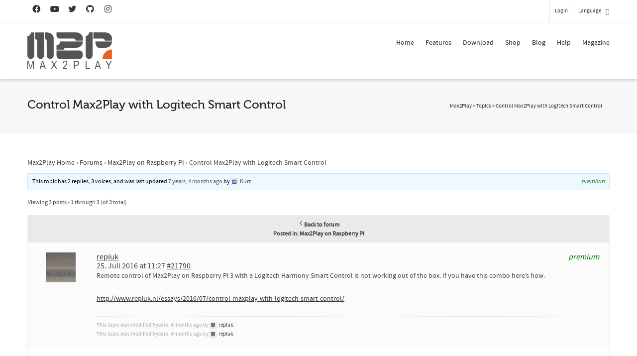

--- FILE ---
content_type: text/html; charset=utf-8
request_url: https://www.google.com/recaptcha/api2/anchor?ar=1&k=6LfZ3MUlAAAAACsn8cBnTKrxqqzyoT8btJu8DFHK&co=aHR0cHM6Ly93d3cubWF4MnBsYXkuY29tOjQ0Mw..&hl=en&v=TkacYOdEJbdB_JjX802TMer9&size=invisible&anchor-ms=20000&execute-ms=15000&cb=jinuhee8h2hg
body_size: 45685
content:
<!DOCTYPE HTML><html dir="ltr" lang="en"><head><meta http-equiv="Content-Type" content="text/html; charset=UTF-8">
<meta http-equiv="X-UA-Compatible" content="IE=edge">
<title>reCAPTCHA</title>
<style type="text/css">
/* cyrillic-ext */
@font-face {
  font-family: 'Roboto';
  font-style: normal;
  font-weight: 400;
  src: url(//fonts.gstatic.com/s/roboto/v18/KFOmCnqEu92Fr1Mu72xKKTU1Kvnz.woff2) format('woff2');
  unicode-range: U+0460-052F, U+1C80-1C8A, U+20B4, U+2DE0-2DFF, U+A640-A69F, U+FE2E-FE2F;
}
/* cyrillic */
@font-face {
  font-family: 'Roboto';
  font-style: normal;
  font-weight: 400;
  src: url(//fonts.gstatic.com/s/roboto/v18/KFOmCnqEu92Fr1Mu5mxKKTU1Kvnz.woff2) format('woff2');
  unicode-range: U+0301, U+0400-045F, U+0490-0491, U+04B0-04B1, U+2116;
}
/* greek-ext */
@font-face {
  font-family: 'Roboto';
  font-style: normal;
  font-weight: 400;
  src: url(//fonts.gstatic.com/s/roboto/v18/KFOmCnqEu92Fr1Mu7mxKKTU1Kvnz.woff2) format('woff2');
  unicode-range: U+1F00-1FFF;
}
/* greek */
@font-face {
  font-family: 'Roboto';
  font-style: normal;
  font-weight: 400;
  src: url(//fonts.gstatic.com/s/roboto/v18/KFOmCnqEu92Fr1Mu4WxKKTU1Kvnz.woff2) format('woff2');
  unicode-range: U+0370-0377, U+037A-037F, U+0384-038A, U+038C, U+038E-03A1, U+03A3-03FF;
}
/* vietnamese */
@font-face {
  font-family: 'Roboto';
  font-style: normal;
  font-weight: 400;
  src: url(//fonts.gstatic.com/s/roboto/v18/KFOmCnqEu92Fr1Mu7WxKKTU1Kvnz.woff2) format('woff2');
  unicode-range: U+0102-0103, U+0110-0111, U+0128-0129, U+0168-0169, U+01A0-01A1, U+01AF-01B0, U+0300-0301, U+0303-0304, U+0308-0309, U+0323, U+0329, U+1EA0-1EF9, U+20AB;
}
/* latin-ext */
@font-face {
  font-family: 'Roboto';
  font-style: normal;
  font-weight: 400;
  src: url(//fonts.gstatic.com/s/roboto/v18/KFOmCnqEu92Fr1Mu7GxKKTU1Kvnz.woff2) format('woff2');
  unicode-range: U+0100-02BA, U+02BD-02C5, U+02C7-02CC, U+02CE-02D7, U+02DD-02FF, U+0304, U+0308, U+0329, U+1D00-1DBF, U+1E00-1E9F, U+1EF2-1EFF, U+2020, U+20A0-20AB, U+20AD-20C0, U+2113, U+2C60-2C7F, U+A720-A7FF;
}
/* latin */
@font-face {
  font-family: 'Roboto';
  font-style: normal;
  font-weight: 400;
  src: url(//fonts.gstatic.com/s/roboto/v18/KFOmCnqEu92Fr1Mu4mxKKTU1Kg.woff2) format('woff2');
  unicode-range: U+0000-00FF, U+0131, U+0152-0153, U+02BB-02BC, U+02C6, U+02DA, U+02DC, U+0304, U+0308, U+0329, U+2000-206F, U+20AC, U+2122, U+2191, U+2193, U+2212, U+2215, U+FEFF, U+FFFD;
}
/* cyrillic-ext */
@font-face {
  font-family: 'Roboto';
  font-style: normal;
  font-weight: 500;
  src: url(//fonts.gstatic.com/s/roboto/v18/KFOlCnqEu92Fr1MmEU9fCRc4AMP6lbBP.woff2) format('woff2');
  unicode-range: U+0460-052F, U+1C80-1C8A, U+20B4, U+2DE0-2DFF, U+A640-A69F, U+FE2E-FE2F;
}
/* cyrillic */
@font-face {
  font-family: 'Roboto';
  font-style: normal;
  font-weight: 500;
  src: url(//fonts.gstatic.com/s/roboto/v18/KFOlCnqEu92Fr1MmEU9fABc4AMP6lbBP.woff2) format('woff2');
  unicode-range: U+0301, U+0400-045F, U+0490-0491, U+04B0-04B1, U+2116;
}
/* greek-ext */
@font-face {
  font-family: 'Roboto';
  font-style: normal;
  font-weight: 500;
  src: url(//fonts.gstatic.com/s/roboto/v18/KFOlCnqEu92Fr1MmEU9fCBc4AMP6lbBP.woff2) format('woff2');
  unicode-range: U+1F00-1FFF;
}
/* greek */
@font-face {
  font-family: 'Roboto';
  font-style: normal;
  font-weight: 500;
  src: url(//fonts.gstatic.com/s/roboto/v18/KFOlCnqEu92Fr1MmEU9fBxc4AMP6lbBP.woff2) format('woff2');
  unicode-range: U+0370-0377, U+037A-037F, U+0384-038A, U+038C, U+038E-03A1, U+03A3-03FF;
}
/* vietnamese */
@font-face {
  font-family: 'Roboto';
  font-style: normal;
  font-weight: 500;
  src: url(//fonts.gstatic.com/s/roboto/v18/KFOlCnqEu92Fr1MmEU9fCxc4AMP6lbBP.woff2) format('woff2');
  unicode-range: U+0102-0103, U+0110-0111, U+0128-0129, U+0168-0169, U+01A0-01A1, U+01AF-01B0, U+0300-0301, U+0303-0304, U+0308-0309, U+0323, U+0329, U+1EA0-1EF9, U+20AB;
}
/* latin-ext */
@font-face {
  font-family: 'Roboto';
  font-style: normal;
  font-weight: 500;
  src: url(//fonts.gstatic.com/s/roboto/v18/KFOlCnqEu92Fr1MmEU9fChc4AMP6lbBP.woff2) format('woff2');
  unicode-range: U+0100-02BA, U+02BD-02C5, U+02C7-02CC, U+02CE-02D7, U+02DD-02FF, U+0304, U+0308, U+0329, U+1D00-1DBF, U+1E00-1E9F, U+1EF2-1EFF, U+2020, U+20A0-20AB, U+20AD-20C0, U+2113, U+2C60-2C7F, U+A720-A7FF;
}
/* latin */
@font-face {
  font-family: 'Roboto';
  font-style: normal;
  font-weight: 500;
  src: url(//fonts.gstatic.com/s/roboto/v18/KFOlCnqEu92Fr1MmEU9fBBc4AMP6lQ.woff2) format('woff2');
  unicode-range: U+0000-00FF, U+0131, U+0152-0153, U+02BB-02BC, U+02C6, U+02DA, U+02DC, U+0304, U+0308, U+0329, U+2000-206F, U+20AC, U+2122, U+2191, U+2193, U+2212, U+2215, U+FEFF, U+FFFD;
}
/* cyrillic-ext */
@font-face {
  font-family: 'Roboto';
  font-style: normal;
  font-weight: 900;
  src: url(//fonts.gstatic.com/s/roboto/v18/KFOlCnqEu92Fr1MmYUtfCRc4AMP6lbBP.woff2) format('woff2');
  unicode-range: U+0460-052F, U+1C80-1C8A, U+20B4, U+2DE0-2DFF, U+A640-A69F, U+FE2E-FE2F;
}
/* cyrillic */
@font-face {
  font-family: 'Roboto';
  font-style: normal;
  font-weight: 900;
  src: url(//fonts.gstatic.com/s/roboto/v18/KFOlCnqEu92Fr1MmYUtfABc4AMP6lbBP.woff2) format('woff2');
  unicode-range: U+0301, U+0400-045F, U+0490-0491, U+04B0-04B1, U+2116;
}
/* greek-ext */
@font-face {
  font-family: 'Roboto';
  font-style: normal;
  font-weight: 900;
  src: url(//fonts.gstatic.com/s/roboto/v18/KFOlCnqEu92Fr1MmYUtfCBc4AMP6lbBP.woff2) format('woff2');
  unicode-range: U+1F00-1FFF;
}
/* greek */
@font-face {
  font-family: 'Roboto';
  font-style: normal;
  font-weight: 900;
  src: url(//fonts.gstatic.com/s/roboto/v18/KFOlCnqEu92Fr1MmYUtfBxc4AMP6lbBP.woff2) format('woff2');
  unicode-range: U+0370-0377, U+037A-037F, U+0384-038A, U+038C, U+038E-03A1, U+03A3-03FF;
}
/* vietnamese */
@font-face {
  font-family: 'Roboto';
  font-style: normal;
  font-weight: 900;
  src: url(//fonts.gstatic.com/s/roboto/v18/KFOlCnqEu92Fr1MmYUtfCxc4AMP6lbBP.woff2) format('woff2');
  unicode-range: U+0102-0103, U+0110-0111, U+0128-0129, U+0168-0169, U+01A0-01A1, U+01AF-01B0, U+0300-0301, U+0303-0304, U+0308-0309, U+0323, U+0329, U+1EA0-1EF9, U+20AB;
}
/* latin-ext */
@font-face {
  font-family: 'Roboto';
  font-style: normal;
  font-weight: 900;
  src: url(//fonts.gstatic.com/s/roboto/v18/KFOlCnqEu92Fr1MmYUtfChc4AMP6lbBP.woff2) format('woff2');
  unicode-range: U+0100-02BA, U+02BD-02C5, U+02C7-02CC, U+02CE-02D7, U+02DD-02FF, U+0304, U+0308, U+0329, U+1D00-1DBF, U+1E00-1E9F, U+1EF2-1EFF, U+2020, U+20A0-20AB, U+20AD-20C0, U+2113, U+2C60-2C7F, U+A720-A7FF;
}
/* latin */
@font-face {
  font-family: 'Roboto';
  font-style: normal;
  font-weight: 900;
  src: url(//fonts.gstatic.com/s/roboto/v18/KFOlCnqEu92Fr1MmYUtfBBc4AMP6lQ.woff2) format('woff2');
  unicode-range: U+0000-00FF, U+0131, U+0152-0153, U+02BB-02BC, U+02C6, U+02DA, U+02DC, U+0304, U+0308, U+0329, U+2000-206F, U+20AC, U+2122, U+2191, U+2193, U+2212, U+2215, U+FEFF, U+FFFD;
}

</style>
<link rel="stylesheet" type="text/css" href="https://www.gstatic.com/recaptcha/releases/TkacYOdEJbdB_JjX802TMer9/styles__ltr.css">
<script nonce="pK1iKdTAw9yuwDjOcZiRmQ" type="text/javascript">window['__recaptcha_api'] = 'https://www.google.com/recaptcha/api2/';</script>
<script type="text/javascript" src="https://www.gstatic.com/recaptcha/releases/TkacYOdEJbdB_JjX802TMer9/recaptcha__en.js" nonce="pK1iKdTAw9yuwDjOcZiRmQ">
      
    </script></head>
<body><div id="rc-anchor-alert" class="rc-anchor-alert"></div>
<input type="hidden" id="recaptcha-token" value="[base64]">
<script type="text/javascript" nonce="pK1iKdTAw9yuwDjOcZiRmQ">
      recaptcha.anchor.Main.init("[\x22ainput\x22,[\x22bgdata\x22,\x22\x22,\[base64]/[base64]/e2RvbmU6ZmFsc2UsdmFsdWU6ZVtIKytdfTp7ZG9uZTp0cnVlfX19LGkxPWZ1bmN0aW9uKGUsSCl7SC5ILmxlbmd0aD4xMDQ/[base64]/[base64]/[base64]/[base64]/[base64]/[base64]/[base64]/[base64]/[base64]/RXAoZS5QLGUpOlFVKHRydWUsOCxlKX0sRT1mdW5jdGlvbihlLEgsRixoLEssUCl7aWYoSC5oLmxlbmd0aCl7SC5CSD0oSC5vJiYiOlRRUjpUUVI6IigpLEYpLEgubz10cnVlO3RyeXtLPUguSigpLEguWj1LLEguTz0wLEgudT0wLEgudj1LLFA9T3AoRixIKSxlPWU/[base64]/[base64]/[base64]/[base64]\x22,\[base64]\\u003d\\u003d\x22,\[base64]/ChADCqsO7McKgQUw/JUvCsMOIPUnDqMO+w7HDr8OrHTI9wqnDlQDDlcKiw65pw7wkFsKfHsKqcMK6GAPDgk3Cj8OeJE5Hw5NpwqtNwqHDulsBcFc/IcOfw7FNXj/CncKQYMKCB8Kfw5xrw7PDvBPClFnChQXDtMKVLcK/B2prFAhadcKhPMOgEcOyA3QRw7bCuG/DqcOyXMKVwpnCgMO9wqpsacKywp3CsxjCqsKRwq3CjzFrwptWw4zCvsKxw4HCvn3Dmz02wqvCrcKlw6YcwpXDvSMOwrDCqGJZNsORMsO3w4dfw412w57Ci8OUAAlmw7JPw73ChErDgFvDl2XDg2wWw61iYsK+T3/DjDo2ZXIpR8KUwpLCpSp1w4/DhsOlw4zDhGFzJVUXw4jDskjDuFs/[base64]/DjMKgw5rCr8KKf8OJwo4qbgw+UyLClSLCgsOqGsKBb2zCv2xJfMK+wqh3w6Zewo7CoMOnwrPCusKCDcOScAnDt8O1wpfCu1dtwp8oRsKKw7hPUMOcMU7Dul/CljYJAcK7aXLDgMKgwqrCrxHDrzrCq8KkVXFJwqfCjjzCi2bCkCB4CMKKWMO6HHrDp8KIwpTDpMK6cQTCn3U6CcObC8OFwrpGw6zCk8O4MsKjw6TCtBfCog/[base64]/[base64]/[base64]/[base64]/DhVDCjsKNw4LClcKLwq/DtCTCt8KlUE7DosKEwqrDtMKNw4nDpMO1GDTCgX7DksO7w4XCjcO3ZMKZw4TDqWYSOlk2A8O3V2N8CcKyN8OfDmNTwrrCrcOwRsKeWmIcwpfDmUEgwr4eCsKewq/CiVUHw4kKAMKLw7vCj8O/w77Cp8K5N8KsUjBbCQTDmMO7w4gFwrlVYmUrw5zDknbDtMKgw7HChcOOwp7Cq8OjwrsqYcKhdg/Ck0rDssOkwqpLM8KaCUnCgQLDgsO8w6bDmsKvTBHCscKjLXzCiFABcsOewo3DiMKrw6wiEmV/[base64]/CuWLDvMO/DmTDnDxcIDJQwqfCkA03wo8xYEnCu8OiwqTCognCpSbDji8hw67Ds8Kxw6EVw59PSEzCocKFw7PDtMOwXcOAOcObwoRJw50QdQnDkMKrw47CkQhKIm3DtMOODsKPw5BVw7zCr2h8T8OSIMKcP2/CrldfNzrDrw7DhMK5wpU1UsKfYsKgw7lcEcKpG8ODw4zDrnLDi8OOw4ITTsOTSDkuLMOLw53CmcOuwonClV0Iwrl+wp/ChDsYDGwiw7nCjBjChQw5aGcdPDYgw7DCjDdjFCFUcMKEw4csw6TCq8OxacO/wrFqEcKfM8K2Undxw4fDoSDDqMKPw4bCn1PDghXCtys/[base64]/[base64]/DscOnTEc8U8OmwqrDrcO3w7MxIGZuwrl1H2HCrz7CucOmw7zCgsO2CsKUQhLDqUgtwpF4w7lfwovCrwzDqcOlPi/[base64]/CqcOTN8ORw7zCk8KICsKfHMK3DyLCpMK6FmzDkcKjOsOjRF3CscOkUcOKw6VFfMKGwqTCsW8lw6ohcBRBwpjCqj/[base64]/[base64]/bMKvwq3Dp38yLRkkWxnCpUHDuAYEwqkdM37CvzvDq19YNMO4w5zCpm7Dn8ObRnpYw75kfGdhw4rDvsOIw5sOwrcsw5ZHwofDkxsMd1LCrkwSdsKPO8KxwqLDrBfDgDTCuwgKfMKMwqlbJjPCjsOawrbCiwLDj8ONw6/DvR9vJgjDsAbDtMKFwpZYw6PCrXlMwpjDhEt6w47DlU1tAMKKH8O4K8KUw4oIw7/DnMOLb0jCkh3Cjm3Cq1HCrkrDsHfDpivCkMKtQ8KuPMOHQ8KYfAfCi2Ydwp3Cm0IEE28zKArDoXPCiCTDtsKKEEBiwrFTwrRGwobDvcObZR0rw7LCv8Kjwq/[base64]/w5bDq8KIw6d6KMK9CcOXw60lwrxuw41ewqMgwozDtsOEw6nDk190RMK/OcKDw65Nwo3CrcKxw5MZeixRw77DoFVyDVjDnGUfCcKNw6Y/wpnChBRww7zDuSjDlsKOwpPDoMONw4jCm8K7woxMQcKkIX7ChcOCBMKSaMKDwrI3w43DkGg4wpnDjHVTw6TDi2kgeQ/DjxbCqsKPwrrDjsOmw5tZTTxew7fDvcKYZcKIw5B5wobCt8OLw5vCr8KoK8Knwr3DiWU7w5lbfAkBwrkOccORAj59w6FowobDtGZiw7LCrcKkRCQgWVjDszPCs8KOw6TCr8Kmw6JSAElVwpbDuS3Cg8KVWVwhwpvCmsOkwqAvLWFLwr/DqVnDnsONwrlyHcKzRsKsw6fDjULDssOEwox7wpkmJMOVw4cORcKcw5rCssKIwpbCul/ChMKqwoRXwrZ7woFtJsOcw5Bpw63ClxJjXXbDv8Ocw4MpYDUXw7rDoA/DhMKvw7ICw4XDhgvDsCpkbmvDl1DDv3siF0HDiXPCvcKfwp/CmcKNw4gifcOJaMOLw6fDlRjCsVTCuRPDhRHDiXrCtcORw4RjwpcywrBwYT7Cg8OBwp3Di8O6w6XCpFnDjMKuw71TFwMYwrchw41MYS/CjMKGw48Lw6dnEg3Dq8KhecKyZkACwqFUM2/CjcKAwobDucO8RHLChFnCpsOqWsKxC8Kow4DCosOXAQZuw6XCpcKZLMOAHTnDjyfCp8KVw4ATOUvDrj/Cq8K2w6TDpk4FasOpw5Jcw4YrwpcUYxpSfjUZw57DshYEF8KQw7Bpwp4iwpjCtcKYw43CjFJsw49Uw4ZgdGZOw7pswqAQw7nDmyoQw7nCmcK6w7h/fsOuX8OowpQbwpvCiwfDkcOYw6PDhMK4wrUIQ8O/w6YfacOJwqnDhcOVwrdnccKhwoNRwqPCqQ/CucKfw7ptH8K+P1Y5wprCpsKOLsK+MFVaIcOmw4pnIsKnWMK6wrQTKWVLa8OBQMOKwrJHC8KqcsOhw5cMw7jDnRrDsMO2w7/CvHjDusOJKl7CrMKSAsKqPcO9w5XCnB16EcOqwpLDpcKmSMOqwoNaw43CtREbw4c/ScKRwozCtsO+RcKAQk7DgjxPezs1RDvChkfCksKNbgkEwqXDiycswrzDtsOVw73CusOIX0XCiC/[base64]/CvMKHM8O+w5Nfw67CiljDt8OXFEvDqMOAw4rCkhsiw7RLwoXChEHDtsKTwoQJwqoNGCDDg3TCjMKBw7Zjw5LChcKDw73DlsK/NFsjwrrDv0FnDnjDvMKWD8OeYcK2wrl2HcOlesKdwrsMDlNxPDlVwqjDl1LCuVcpC8O1SG7DkMKLJBHCpcK5KMO3w7t5AVrCpRRpKhXDjHZJwoR+wp/DuFEPw4o/J8KUVRQQMMOOw7Ijwpl+ci1iKMOww7k1a8KvWsKjfsORQBDDpcOTw79lwq/DmMOlw67CtMOWQi/[base64]/[base64]/DhivCpcKOOz/DhhTDtsKTwoVgwrU5aQfCrcOkNAMiT2wkKhTDn2ZEw4vDl8OFE8KCVcK2Yxopw4kLwrzDoMKWwpVoDcOpwrZfY8Olw781w5EoAjY9w7jCosOHwp/[base64]/w71UFjpkIjdcwqLDp8Olw7jDgMK2w5rDj3zCimxiI8OWwqVuY8KtOG3Cr0VIw57CvcK/[base64]/[base64]/[base64]/w7pLAsKLKcKDW0HCusO9wpwOH8OWdB8XMcK5wq5xwojCjkLDiMK/[base64]/U8OrWihpeAXDkG7DqcKCS342w6bDs1hhwr1/GgzDvCRPwrbDrAXCrXgPeGZiw4LComdYHMO1wpgowpnCuis/[base64]/CsAPDtmrCnyHCnjDDhMOgWsOXwqbCssO7wqLDnMKDw5HDk1A/NMOmY0HDuwEvw6jCgkh/w4BIIX3CghPCmVTCp8O6e8OeO8ObX8O+SQldDmgmwrRgG8ODw6XCoFkTw5UBw5fDu8KTZsKAw65Ww7bDlUnCujoBKwvDiw/ChW87w5FKwqxRVEnCq8OQw7PCosK/w6cOw4rDu8O8wqBswrMaV8OyMsKhH8KNdMKtw7jCpsOMwo7DkMKMIkY2LSp9wqXDssKBI2/CoV9OMsO8O8OZw7zCgMKPHMONQcK0wonDnMOhwoHDlsOuLipNw79lwrYCL8OnBMO4acO1w4ZIacOtAFXDvFDDncKswoENcF3CghDDg8KcSMOofsOWNcOGw4pzAcKBbx1+YwnDtWjDssKFw7ByNnvDhiRLXTx4fToeE8OMwo/CncOSbMOCZUQpEW3CocOlO8KsX8KCw6ReesKowol7I8KMwrEaFg8oGHc4dE5+ZsOjKHDCn3rCvA0pw6xCwpfCs8OwElQew5tEfcKqwqXClMKDw7vCp8O3w4zDucKoK8OIwqE0wr3CqG/Di8KaMcKMX8O+VlrDmFF/[base64]/FUAaAsOgecKES1zDoMOvPWsVUnvDuB/Di8O/w4YkwpDCl8KVwoUew5xow6HDjArDoMKFEFHCvlnDqUs6w6vCk8ODw6lcc8Kbw6LCv0Eiw5XCsMKnwrUpw6fDt1Z7FcKQZQDDscOSZ8OdwqVlw4IJJyTDp8KmeGDCj0drwoYIYcORwrfDhQ/ChcKAwpp0w5nCrCpvwoN6w5PDqS/CnW/DjcKgwrzCgmXDpMKBwr/[base64]/ChjwkRnDCqMKTw7DCqC9Mw5bDncK1C09BwqjDgWgpwqjCs0Rbw53CncKLNsKsw5pywooLV8OtY0rDmMKgG8O6YybDu1tqMW1pFnvDtG8xNFjDr8OrDX8jw7ZhwqZPLw02OMOJwqvDu0vCn8OQPUPCqcOxAE06wq0VwrBWWMKZbcOfwotCw5jCmcOowoUZwqp6w6wtXz/CsGvCksKwfxEtw77CqCnDmMKcwpQJMMOkw6LCjFI0UsKhJ2/[base64]/w6tXwoUrwrbCnk7Cj8KbwpYhDsK1wqXCvEXCuTvDtcK6QDnDkVtmWBDDgMKQHhl6e1jDjMOBckp9WcO2wqVREMO3wqnCvknDrmNGw5dEeVk5w4AxY13DliXCmDDDncKWw7HCshBqPRzCnCMXw67CvMOBPl5bMnbDhi0/XMOvwpzCqH7CiiTCkcOmw67DuSzCj3rCm8OuwqXDrMK6VMOOwp1dB1AtDULCs0fClUhfw7TDpMOCBS87E8KEwrrCuUbCuRdtwrLDrWZ9b8ODBFnCm3PCpsKcKsOoADfDgMO6VsKxJ8K7w7DDrDxmJQ/Crng7wrAiwo/Dj8KiUMKfEMKdK8OLw4PDlsOFwqRnw64Lw6rDr2TCkQQ5PE4hw6ZBw5/CiTFTUXggeHxUwrMPKmNfIsOxwrXCrxjCpgo3H8OMw5Raw6pXwrzDmsOmw4wJCFHCt8KXFXjCjR0ewolUwqLCr8KHZMKtw4J1wr/Co2pUAMOhw6jDunrDpzbDi8Kww6wQwpBAKnVCwo/DpcKQwqXCqFhSw7jDuMORwosfXFtFwrDDrz/CpiM0w5bDug7Dpwxzw7LDtR3CoWktw4XCgT/[base64]/DqsOrVgfCvWYDwqrDvcOwM8OYJGkbwobCpSoSA3clwqkZwqJEFsO7C8KYOgXDj8OGVEjDicOvLFvDt8OqLAZ7FmoMUcKqwrwsDntaw5F9BirCmFgzCgxGa1M6VxjDmcO2wonChcObcsOQIk/[base64]/DscKIaWVRDnTCsMKqKzkvfSNTw4Acw6LDkQrDj8OeDcOTaFfDqMOqNSjClcK+KjIIw73ChnTDj8OFw7LDosKtwqk1w7XDksO8eAfDunfDtGIawpEvw4fChThAw5bDmGPCmgRjw6zDvQ4iG8Oiw73CkDzDnhRSwpogw77DsMK6w6BHNVtRPcKrIMK/N8OOwpNYw63CtsKTw5gUSC86C8KNKgcKJFwzwoLDsxjCjjsPTzM8w4DCryZcwrnCu3BFw7jDsD7DqMOJA8KyAXY3w7jCj8KxwpzDo8Olw77DisKowpjDg8K7wr/[base64]/woFHK8Kpw78kwqhhwqjCp8KgPMKIwrl2wokJR3bDt8O/woHCjQUMwr7ChMKwGMOHw5Ufw4PDkS/DqsK2w4PDv8K+JzvClz3DvMKjwrkjwqzDp8O8wpBkw7AoF1LDhEfCtHvCuMOJJsKNw741dzjDkMObwoJ1ew/DqsOOw4TCgz3CgcOIwoXDscO3WTlzWsKxVBXCs8OKwqEHFsKzwo1SwpkbwqXDqcOfKzTCrcObR3UbY8O4wrduOwt4CmzCiEPCgWcLwpIrwqd0JyMYBMOqw5ZVFi7ClFXDq3Ahw7ZRWgLCtsORIh/DtcKNIWrCj8K3w5BZBQAMYjocEx3Co8Orw67CmHfCs8OLQ8O4wqMgwoInXcOJwot1wpHChMKeK8Kvw5MQwqlMZ8K/OcOAw7UXJsKaK8ONwohVwq8KeC5nBRcmdMKXwrTDlTbDtnM/Em3DusKBwpLCl8OuwrHDmMKVdSIlw6oaB8OGOBnDgcKZwp5Pw7zCoMOBLMKXwpbCsHg/[base64]/CpQ7Dkmodw4EGw7DDk8O/VkPCucK0bE/DksKEZsKAegvCqCtdw5ZzwpDCqgQuNMO2bTwywpBeSMK8wovCkXPCvk3CrznClMOMw4rDhcOAdsKGehojwoN/cGM4acOhfgjCgsKjA8Oww6wTBXrDlT8KHEfDocKQwrUoFcK8EjRYw5Ezw50mwrBpw6DCu3XCu8KiCVc5LcOwdMOsdMKGOxVRwpzDox0Ww4FlGxLCs8OLw6YyQ1gsw5E+woHCpMKQDcKyBBdpdVfCjcK7aMKmZ8OhUSocGxfCtsKiacO/w7LDqAPDrHtBSXzDmgYzQigow77DmDjDrTHDgl/CvMOOwr7DusOIIMOcDcO8wqBqYG1iY8KDw57Cg8KCQMOZNXYnI8KOw58aw6nDhmgdwrPDtcO0w6JzwoR/[base64]/Cn8K9wpPCvnzDpsOww5RkaQx9wrRaw5zCp0Zhw6PDvlgncxTDrsKfCwBOwoVQwpdhwpTCsjIlw7PCjcKJfVEoIx1ww4Muwq/DpCY1QcOVeAApwr7CmMOiUcKOZ0LCucOVQsK4wobDs8KAMjBGXnszw4PCvTkdworCisObw77ChMOcPy7Dj29cBGg9w6/DnsKxNRlmwrnCsMKmdUo4SMKzHhVow7kiw65jKcOZwqRPw6LCkz7CsMOKL8OtKng4QWUDZcOlw5w4Y8OAwpgowr8lOEUYwrvDjjRawrLDh2LDpsOaO8KlwoJ1ScKEGcO/dMOUwoTDvFFLwqfCoMONw5oZwprDucOTw4jCjXzClsO6w7cqB2nDkcO0YEVtF8Kpw5Ujw5wpGxNewqE/wodiBxrDhAtAHMKQFsO0VMOaw58/[base64]/Dm8Kcwp/DlR/[base64]/Ct1/[base64]/DqCDDm8ObDMOGK8Kuwo7DlMOkccOgw7ZDGMKvDB/[base64]/w6tPwqvCinwqw4R8w5LCpAnCmsOgMG3CgyMVwoDCgMOzw5wfw5xaw6l8TMKFwrRfw6LDmU/CiFkXQUJvworDksO5RMOaUcKMUcKNw5fDtHTCllLDncKxdC5Te0XDmhJXNsKKWDteB8OaNcKGQFtbAQodYcKkw7kkw6Nbw6TDmcKRA8OHwp88w5fDjko/[base64]/[base64]/CikFnw4QhFMKdwoxMLj0oJScad8KaWnEoGsKpwp8XSHNIw6lvwoHDjcKMbcOyw5XDiRnDn8KaFMO8wpYVasKow71FwpAWdMOHZcOBamzCpGTDun/CiMORSMOuwqFEVMK+w7Raa8OOKMKXYSfDj8KGIxrChgnDhcKAQDTCth5ww68iwq7CmcOcFynDkcKlw4NUw5bCkWnDvhLCjcKKJhEbdcKacMKswoPDtcKOUsOGXxpOHAc8wqLDsmzCrsODwpXCvcO+S8KDIhfCmTt4wqDCncOrwqzDgsKgNx/CsH5qwrrCh8KYw612UTPCvAozw4pewpbDqTpDFsOBZjnDtMKPw4JTUhB8QcKUwpIHw7PCtsOTwpEVwrTDqw1kw4RUN8OrWsOcwolgw4/DncOGwqjCkWpOCVfDpUxZbcOTw7nDgWEnJcOAOcKxwr/Co2tDEyvDmMK/HGDDkBYfA8O6wpHDm8K+ZW/Do0PCkcO/FcOdOj3DmcKeacKawoDDlkZbwqnCnsOKfcK9O8OIwq7CuDVQQEDDsCDDtBsuwr1fw47CvcKrCsKHO8Kcwp5SeUVdwpTCh8Krw5XCv8OjwokEPAlHG8ONGMOswrhbdg1/w7Fmw73DhcOdw5IbwrbDkyRiwrrCokMqw6nDuMOwBHjDs8OJwp1Rw6fDiTnCkirDj8KQwpJBwpvCkB3DtsOUw5VUSMOeaFrDosK5w6cYP8KsMMKJwoBkw5J/OsOiwo00w7pEUQ7CtRcdwqFVejXCnTJEORvDnifCn0gCwqcuw6HDpmpEc8O2XMKBORjCgcOowrbChXl+woDDtcObLMOuJ8KqIFkYwonDs8K9BcKbw58rwoETwq7DrRXCimQPRF0cfcOtw6cSPcOPw5DCssKEw7UYfSdvwpPDhh/DjMKaTF9CJRTCpyjDrwwnbXwqw7nDn0V1f8KraMKKeQPCo8O3wqnDkT3DmcKZF0TDjsO6woN7w7MeagpcTHTDl8O0FsKDSmZTMMOmw6ZIw4/DuyzDhHscwp3CoMOdKsKXEHTDrAh0w5dywpXDmcKTeBrCvV1bG8OewrLDnsOdRMO9w4fCnQrDniwGDMKMYXguf8KQVcOiwrMew5A1woXCg8Kkw73Dhkcyw4TChUFhUcOuwqM5D8KRYUArHsO+w57DlcOIw7LCuWPClsKVwobDoEfDk1LDoD/DoMK1LHvDnRnCuTTDnQVJwrJwwrRIwrDDoDwFwr3CuHpTw67DjRTCiWnCmRvDv8K5w5E0w7zDnMKTPzrCm1nDhzJFCn3DhsOfwo/Cv8O+KcKEw7c8wp7DiDAww73Cn0hYRMKiw4TChsKoMMKGwoN0wqTDsMO5SsK1w6/CrBfCt8OAIHRiWgw3w67Dtx/CqsKSwoFrw53CpsKKwpHCn8Ksw6UFJwQ+wrYEwp5tByIkY8KvMXjDgxFxesOYwqMLw4gPwoDCpFnCkcOhJxvDusOQwpw9w453MMOUwqjDpmN8C8KKwrVGbGPCii13w4fDmyLDjsKBH8K0K8KDBcOiw7AgwonCmcOjOMKMwpHCmcOhb1YtwrAnwqXDocO/[base64]/wpjDksOVRsKSw6HDsC/ClMKIwrMdw7NgFsKUwr7Dq8KYw7daw5jCoMKZwqfDjVTCsWfClDLCssK9w5zCjEbDl8O3woLDm8KlLkA+w4REw7BNQcOUb0jDqcKYeW/DgsK1LnLCs0bDvMKXJMO/YAsrwq7DqV00w7xdw6I8worDqw7DisKgScK5w586FycJO8KSYMKrKDfCj1Bqw70CR3pow7rClsKKe1bChWbCpMKYW07DvMOQUD5UJsKxwo7CqTtbw6vDoMKEw4/CklA3c8OLZw8/TAALw5oHdH5/RcK3w41mZ2tscFnDhsK/w5/ClMKhw6tWVjoZwr7CsArCmCPDh8O1wr4XCMO+W1YAw4caHMKTwoQtIsOHwo44wpHDug/[base64]/CnXNFwrjClQc4LCvDvVFIwqLDu2XClsKtwp0sSsKNwrNEJS7DgjzDpUdGLMKqw40vXcO5DkwVM292Jz7Ct0ZpEsOnFcORwo8DO2oEwpBiwo3CoyQECMOIasKPfTTDtR9lVMOkw7/[base64]/wo09w7NNwpIuwp/[base64]/DhcOqw5FUw47DlcK+woUBwqMAwpTDpGTDlWnCjMKBMsKCIBDCoMK+ImnClMKBBcOtw7Mhw5ZEbGwwwrkpISDDnMKew4jCuABBwoZBMcKUPcODasKuwrsYVXc3w5rCkMKXLcOvw6/CtMOCYk1IRMKAw6DCs8Kww7/ChsO4T0fCk8O0wqvCrUvDi3PDgBYoUiLDnMOWw5QJBsOmw5FYMcOUecOMw7QyVW3ChRzCn3vDknjDu8O1AAXDsjwuw63DiBrCu8OxJUlHw7DCnsOZw7kBw4EqDHhbfBg1AMKfw6Ybw7wYw6/CowJqw6kMw4RmwoU2w5PCgsK+AMOFJ2JfP8Kpwp5XM8OHw6rChcK7w5NfNsOiw6ZranJeU8OsREHCrMKvwoBTw59Gw77DhcOtCsK+bQbDhcOFwrd/[base64]/[base64]/[base64]/[base64]/DoDdfXBx8GcKcIxgZwr7Dmj3DucOhwobDrMOFw53DoB3DqiQNw7XClwPDiV0Bw4/Ck8KEYcKMw5/[base64]/DnxvDksKaWQTCvsKowrDCjMKZJsOQwrjDvMO3wq7CmWTCrT89wpnDlMKLwrAfw6lswqrCg8K9w78jCcKoK8OUHcK/w4rDoW4FREYww6jCuAUxwp3CqcOAw51iPMOgw551w5LCqcKUw4Jfw740NQJtHsKJw65Zwq5lXmfDkMKJOCoxw5YSB2bDicOCwpZhZMKCw7fDtnskwo9Ow4TChgnDkn9tw5/DiwVvGxlwXmtIYcOQwqYEw59sbsKvwo53w5x7UADCgMKEwoZfw5BYIcO2wofDsGAVw73DmmfDhQVzDGMTw4IGRcOnIMK1w5VHw5s7LcKxw57Ch0/CpQ/[base64]/DlcOLw6/[base64]/CvRrDpUdPw4B2w59bw75twr3CqhjCuibDhABDw5Vkw6gsw6HDkcKSw6rCs8KjGEvDgcOfQhAvw5JXwoI+wqELwrYHDS5Dw4vDksKSwr7Ck8Kkw4RlMGcqwpcDfVPCtcOJwq/Cq8KnwpMGw5EOIFZEOy59f35Zw6tmwqzCqsK4wqPCtw7DtMKWw63DkHtjw7NJw4drw7bDtg/DqcKxw4nCh8OEw7PCuTgbQ8O0TsOBw5RyeMKlwqDCi8OMPMOnEMKTwrjDnVQnw7YPw6XDssKpE8OCKkrCkMOdwq9vw7LDp8O/[base64]/wqXChAkpcA5/wpHDgMOZwoxMw7XDsnPCshHDjFAdwqvCvlDDmALCnXoFw5MnIndDwrXDvTXCoMO0w5vCuCjClsORD8OuP8KMw40bI2IPw7h2wpE8SU7DoXbClA3DqT3CrH7CnsK3d8Ojw6sJw4nDo2HDisKmw69KwoHDusOyHXxMK8OEP8KfwpEIwq8Tw7sOOVPDrkXDl8OPRT/CoMO/axFGw71eQMKcw4YSw71uUVsQw47DuRHDvD3DvsOoJcOfA0XDhTl/[base64]/AcOJwqnCisOew54Sw7hew4YRwoF7wrtFLsO/A8KuNMO2VsK6w7s/D8OVFMOxw77DlgrCgsKKUGzCt8Kzw6pZwpZIZ2VqDxHCl21hwpPCh8O3JlZ0wobDgzbDnh9OesOQexxQXABDM8KqQRF9FsOwBsOmd0XDqsOCcWHDvsKLwrZOU0fCk8KFwqzDg23DsXzDp1Bow6rCusKLJsOAf8KMSV/DtsO/e8OKwr/CvkvCoXVmwqXCrMKfw43CozDDog/DvcKDJsK6KxFkN8KywpbDmcKwwoZqw4DDvcOXJcO3w4phwo0EVw7DlMKhw44MDHBTwpkHMSnCtSXChDbCtRlJwqUPQ8KKwqjDvBoWwphqMFvDmRfCg8KHN1x9w7MJUMOywqEoZcOCw6saOQ7CuWjDn0NNwo3DucO7w7Iqw4EuIS/[base64]/[base64]/CsXELH8KFBsKuw4hPEMOVwrvChcKbwo8XHxbDusKBw5TDi8KXSsKnH1NWMW1/wqgsw5EUw4hmwprCiwbCnsKxw7YJwpR4H8O5awTDtBVywrrCpMOWw4nCiiLCs1wFfMKVWMKdAsONUMKCHWHCjxEfGzI3d0zDjA9UwqLCtMOsT8Kfw58PaMOkBMK4K8K/S1VmBWAcLnDDgyEWwqZ/w7bDoEh3f8Oww7LDu8OURsKtw5JKHREJN8OEw4/CmxDDnzfCsMOvQWtgwqYfwrJoc8K4ZAnDlcObw7TCsXbCv2JGw6HDqGvDs3rCtxFHwpTDi8OGwrxbw5UXYcOVLmDCk8OdBsOzw4nDujUjwoDDpsKXHBobfMONPHsPYMOnfi/Du8OMw4fCtk9fNRgqwpvCm8OLw6gzwqrDnHrCnyYlw5zCiBIKwpwOSwMHRWnCq8Osw7TCgcKxw7oxMgjDsgkNwox/[base64]/Cu2IyJMOXw4LChMKqw6XDsgBfw7BQP8OMw6g1K0vDhDtqN21Lw4AjwpY5SsOJOSloMMOpXWLCkk4VQ8KFw5gmw7jCoMOjRcKEw6jCgcKvwrA5OGTClcK0wpXCiXHClmcAwok2w6lRw7TDk1HCrcOkAsKzw4kfCcOreMKqwrBEQcOcw6hDw7/Dk8Kkw43ClBLCoQtCWMKkw7oELk3Ct8KbEcOtWMOOcGwbDQ3DrMKnWRcFWcO5W8Omw5V2DVzDqUYQCmVpwoRaw4EuWcKgdMOTw7bDqhHCo1pqbS7Dij3DrsKaPsK2bzA2w6YeRxrCsVM5wqgQw7rDr8KZaH/CkWXCmsKdF8KOfcK0wrw0V8OdFsKubhHDnSdBcsOpwpHCiA8vw4rDosOfLMK4ScKaBH9bwop1w6Nyw5EWIDUdWk7CpxnCq8OpDTYUw5nCsMOIwozCohcQw6RuwpXDojzDlDkSwqXCvcOYBMONPMKsw5ZEMcKww5c9woTCsMK0TgQXZsKrMsOhw4vDoXxlw54Vwq/DrHTDoGhkSMKLw5w4w4UCCUXDnMOKDVnCq3pyO8KbPE/CuSHCk1vChABICsOfIMKFw63CpcKiwpjDm8OzTcKBw6LDj0jDjTrClBh3w6E6w4ZzwpMtfcOQw4/Dk8OXPMK3wrjCgjXDjsKracO0wpHCpsOWw4XChcKUw6IOwpE1w5dURTDCrBPDm2lVD8KFScKjRMKhw6DDvw9hw753QRrCiUcGw6obAirDqsKGwqbDhcKSwo3DgS9Hw7jCmMOTKsKTw6Jww41sLMKxw5wsPMKDwqXCvVHCjMKUw5HClyo0IsONwrBOIxXDkcK5C0/DnMOYQ2guT3nDkFPCoRdsw5xdKsK0XcKcwqTCjMKGKxbCp8Opw5XCm8Klw7d0wqJDdMK4w4nCnMKjw5zChULCl8KIfl5DZXTDkMONwpM/IRgPwqTDoFlZGsKlw4MMGcO0SUjCpwHCgmfDnxAJBy/CvcOJwr9TNcONEjTCgcK/E3NbwrXDlMKIw6vDrD3DgVJ8w58wacKXasOXHH09w5zCph/[base64]/[base64]/CuSRgwqjCpnnCssOJw6nDsMO4N8Ocw5rDs8K7TAgRAsKyw4DDoH5yw67Duh3Do8KnLFnDqlJ+bmE3w43CplTCicOlwpHDlXtBw5Ekw5sowpg9ch/DswnDhsKKw4rDtMKhYMKVQ3tgezjDn8KwOhbDoGY0wobCrlJ1w5gxEklmRzJVwrDCu8K5Lgo7wpzCrX1Gw4lfwp/Cl8O4VizDl8K2woLCjXbDlSJaw4nCssKGCsKHw4jCmMOaw4t8wqFRNMKZVcKAJsONwobCkcKww4zDjGLCuizDnMOlSsKmw5rDscKBFMOMwr85XSzCo0jDjzBYw6rCiAFNw4nCt8OFFcKPcsOvM3rDlUjCgMOyDcOOwoF3w6fChMKUwpLDmwo4BsOVI1zCnlTCnl/CmTXDgXA+wowwJcKuw47DocKXwqZUSHXCvk9oN1rDl8OOQcKbdhlrw7kzYcOFW8ONwo7CkMOVBCPDj8Kkwq/Dkw5mwpnCj8O5CsKGfsOSGRrCpsOMMMObWy1awrsbwrXCm8KlDsO7OsOPwqvCpTnCiX8dw6LDkQDDr35Uw4vDv1NTwrx4A0Y7w7spw517OHfDhR3CsMKJw7zCmkbDqcK9ccOHXVdrHMOWD8O0wok\\u003d\x22],null,[\x22conf\x22,null,\x226LfZ3MUlAAAAACsn8cBnTKrxqqzyoT8btJu8DFHK\x22,0,null,null,null,1,[21,125,63,73,95,87,41,43,42,83,102,105,109,121],[7668936,982],0,null,null,null,null,0,null,0,null,700,1,null,0,\[base64]/tzcYADoGZWF6dTZkEg4Iiv2INxgAOgVNZklJNBoZCAMSFR0U8JfjNw7/vqUGGcSdCRmc4owCGQ\\u003d\\u003d\x22,0,0,null,null,1,null,0,0],\x22https://www.max2play.com:443\x22,null,[3,1,1],null,null,null,1,3600,[\x22https://www.google.com/intl/en/policies/privacy/\x22,\x22https://www.google.com/intl/en/policies/terms/\x22],\x22S8pd+EnUXuRtnx2GZb/LiMGeGb3BfOFQ9LfOK+EQDKc\\u003d\x22,1,0,null,1,1765130519536,0,0,[165,102,177,15],null,[209,186,157,75,21],\x22RC-r-2SqC-x_rMiZA\x22,null,null,null,null,null,\x220dAFcWeA7zRYq5E6FGa-VPd059YHHlnqAc7ySdfB-KblDLRmJrRX4b0NzPH0U37sL-3skPNWgDYqjuwoqToMRJNQYhX5faLkETAA\x22,1765213319519]");
    </script></body></html>

--- FILE ---
content_type: text/html; charset=utf-8
request_url: https://www.google.com/recaptcha/api2/anchor?ar=1&k=6LfM4cUlAAAAAAOyB0IrYHkWkUa7vROyYMFzRq-1&co=aHR0cHM6Ly93d3cubWF4MnBsYXkuY29tOjQ0Mw..&hl=en&v=TkacYOdEJbdB_JjX802TMer9&theme=light&size=normal&anchor-ms=20000&execute-ms=15000&cb=byyr8setuq0
body_size: 45720
content:
<!DOCTYPE HTML><html dir="ltr" lang="en"><head><meta http-equiv="Content-Type" content="text/html; charset=UTF-8">
<meta http-equiv="X-UA-Compatible" content="IE=edge">
<title>reCAPTCHA</title>
<style type="text/css">
/* cyrillic-ext */
@font-face {
  font-family: 'Roboto';
  font-style: normal;
  font-weight: 400;
  src: url(//fonts.gstatic.com/s/roboto/v18/KFOmCnqEu92Fr1Mu72xKKTU1Kvnz.woff2) format('woff2');
  unicode-range: U+0460-052F, U+1C80-1C8A, U+20B4, U+2DE0-2DFF, U+A640-A69F, U+FE2E-FE2F;
}
/* cyrillic */
@font-face {
  font-family: 'Roboto';
  font-style: normal;
  font-weight: 400;
  src: url(//fonts.gstatic.com/s/roboto/v18/KFOmCnqEu92Fr1Mu5mxKKTU1Kvnz.woff2) format('woff2');
  unicode-range: U+0301, U+0400-045F, U+0490-0491, U+04B0-04B1, U+2116;
}
/* greek-ext */
@font-face {
  font-family: 'Roboto';
  font-style: normal;
  font-weight: 400;
  src: url(//fonts.gstatic.com/s/roboto/v18/KFOmCnqEu92Fr1Mu7mxKKTU1Kvnz.woff2) format('woff2');
  unicode-range: U+1F00-1FFF;
}
/* greek */
@font-face {
  font-family: 'Roboto';
  font-style: normal;
  font-weight: 400;
  src: url(//fonts.gstatic.com/s/roboto/v18/KFOmCnqEu92Fr1Mu4WxKKTU1Kvnz.woff2) format('woff2');
  unicode-range: U+0370-0377, U+037A-037F, U+0384-038A, U+038C, U+038E-03A1, U+03A3-03FF;
}
/* vietnamese */
@font-face {
  font-family: 'Roboto';
  font-style: normal;
  font-weight: 400;
  src: url(//fonts.gstatic.com/s/roboto/v18/KFOmCnqEu92Fr1Mu7WxKKTU1Kvnz.woff2) format('woff2');
  unicode-range: U+0102-0103, U+0110-0111, U+0128-0129, U+0168-0169, U+01A0-01A1, U+01AF-01B0, U+0300-0301, U+0303-0304, U+0308-0309, U+0323, U+0329, U+1EA0-1EF9, U+20AB;
}
/* latin-ext */
@font-face {
  font-family: 'Roboto';
  font-style: normal;
  font-weight: 400;
  src: url(//fonts.gstatic.com/s/roboto/v18/KFOmCnqEu92Fr1Mu7GxKKTU1Kvnz.woff2) format('woff2');
  unicode-range: U+0100-02BA, U+02BD-02C5, U+02C7-02CC, U+02CE-02D7, U+02DD-02FF, U+0304, U+0308, U+0329, U+1D00-1DBF, U+1E00-1E9F, U+1EF2-1EFF, U+2020, U+20A0-20AB, U+20AD-20C0, U+2113, U+2C60-2C7F, U+A720-A7FF;
}
/* latin */
@font-face {
  font-family: 'Roboto';
  font-style: normal;
  font-weight: 400;
  src: url(//fonts.gstatic.com/s/roboto/v18/KFOmCnqEu92Fr1Mu4mxKKTU1Kg.woff2) format('woff2');
  unicode-range: U+0000-00FF, U+0131, U+0152-0153, U+02BB-02BC, U+02C6, U+02DA, U+02DC, U+0304, U+0308, U+0329, U+2000-206F, U+20AC, U+2122, U+2191, U+2193, U+2212, U+2215, U+FEFF, U+FFFD;
}
/* cyrillic-ext */
@font-face {
  font-family: 'Roboto';
  font-style: normal;
  font-weight: 500;
  src: url(//fonts.gstatic.com/s/roboto/v18/KFOlCnqEu92Fr1MmEU9fCRc4AMP6lbBP.woff2) format('woff2');
  unicode-range: U+0460-052F, U+1C80-1C8A, U+20B4, U+2DE0-2DFF, U+A640-A69F, U+FE2E-FE2F;
}
/* cyrillic */
@font-face {
  font-family: 'Roboto';
  font-style: normal;
  font-weight: 500;
  src: url(//fonts.gstatic.com/s/roboto/v18/KFOlCnqEu92Fr1MmEU9fABc4AMP6lbBP.woff2) format('woff2');
  unicode-range: U+0301, U+0400-045F, U+0490-0491, U+04B0-04B1, U+2116;
}
/* greek-ext */
@font-face {
  font-family: 'Roboto';
  font-style: normal;
  font-weight: 500;
  src: url(//fonts.gstatic.com/s/roboto/v18/KFOlCnqEu92Fr1MmEU9fCBc4AMP6lbBP.woff2) format('woff2');
  unicode-range: U+1F00-1FFF;
}
/* greek */
@font-face {
  font-family: 'Roboto';
  font-style: normal;
  font-weight: 500;
  src: url(//fonts.gstatic.com/s/roboto/v18/KFOlCnqEu92Fr1MmEU9fBxc4AMP6lbBP.woff2) format('woff2');
  unicode-range: U+0370-0377, U+037A-037F, U+0384-038A, U+038C, U+038E-03A1, U+03A3-03FF;
}
/* vietnamese */
@font-face {
  font-family: 'Roboto';
  font-style: normal;
  font-weight: 500;
  src: url(//fonts.gstatic.com/s/roboto/v18/KFOlCnqEu92Fr1MmEU9fCxc4AMP6lbBP.woff2) format('woff2');
  unicode-range: U+0102-0103, U+0110-0111, U+0128-0129, U+0168-0169, U+01A0-01A1, U+01AF-01B0, U+0300-0301, U+0303-0304, U+0308-0309, U+0323, U+0329, U+1EA0-1EF9, U+20AB;
}
/* latin-ext */
@font-face {
  font-family: 'Roboto';
  font-style: normal;
  font-weight: 500;
  src: url(//fonts.gstatic.com/s/roboto/v18/KFOlCnqEu92Fr1MmEU9fChc4AMP6lbBP.woff2) format('woff2');
  unicode-range: U+0100-02BA, U+02BD-02C5, U+02C7-02CC, U+02CE-02D7, U+02DD-02FF, U+0304, U+0308, U+0329, U+1D00-1DBF, U+1E00-1E9F, U+1EF2-1EFF, U+2020, U+20A0-20AB, U+20AD-20C0, U+2113, U+2C60-2C7F, U+A720-A7FF;
}
/* latin */
@font-face {
  font-family: 'Roboto';
  font-style: normal;
  font-weight: 500;
  src: url(//fonts.gstatic.com/s/roboto/v18/KFOlCnqEu92Fr1MmEU9fBBc4AMP6lQ.woff2) format('woff2');
  unicode-range: U+0000-00FF, U+0131, U+0152-0153, U+02BB-02BC, U+02C6, U+02DA, U+02DC, U+0304, U+0308, U+0329, U+2000-206F, U+20AC, U+2122, U+2191, U+2193, U+2212, U+2215, U+FEFF, U+FFFD;
}
/* cyrillic-ext */
@font-face {
  font-family: 'Roboto';
  font-style: normal;
  font-weight: 900;
  src: url(//fonts.gstatic.com/s/roboto/v18/KFOlCnqEu92Fr1MmYUtfCRc4AMP6lbBP.woff2) format('woff2');
  unicode-range: U+0460-052F, U+1C80-1C8A, U+20B4, U+2DE0-2DFF, U+A640-A69F, U+FE2E-FE2F;
}
/* cyrillic */
@font-face {
  font-family: 'Roboto';
  font-style: normal;
  font-weight: 900;
  src: url(//fonts.gstatic.com/s/roboto/v18/KFOlCnqEu92Fr1MmYUtfABc4AMP6lbBP.woff2) format('woff2');
  unicode-range: U+0301, U+0400-045F, U+0490-0491, U+04B0-04B1, U+2116;
}
/* greek-ext */
@font-face {
  font-family: 'Roboto';
  font-style: normal;
  font-weight: 900;
  src: url(//fonts.gstatic.com/s/roboto/v18/KFOlCnqEu92Fr1MmYUtfCBc4AMP6lbBP.woff2) format('woff2');
  unicode-range: U+1F00-1FFF;
}
/* greek */
@font-face {
  font-family: 'Roboto';
  font-style: normal;
  font-weight: 900;
  src: url(//fonts.gstatic.com/s/roboto/v18/KFOlCnqEu92Fr1MmYUtfBxc4AMP6lbBP.woff2) format('woff2');
  unicode-range: U+0370-0377, U+037A-037F, U+0384-038A, U+038C, U+038E-03A1, U+03A3-03FF;
}
/* vietnamese */
@font-face {
  font-family: 'Roboto';
  font-style: normal;
  font-weight: 900;
  src: url(//fonts.gstatic.com/s/roboto/v18/KFOlCnqEu92Fr1MmYUtfCxc4AMP6lbBP.woff2) format('woff2');
  unicode-range: U+0102-0103, U+0110-0111, U+0128-0129, U+0168-0169, U+01A0-01A1, U+01AF-01B0, U+0300-0301, U+0303-0304, U+0308-0309, U+0323, U+0329, U+1EA0-1EF9, U+20AB;
}
/* latin-ext */
@font-face {
  font-family: 'Roboto';
  font-style: normal;
  font-weight: 900;
  src: url(//fonts.gstatic.com/s/roboto/v18/KFOlCnqEu92Fr1MmYUtfChc4AMP6lbBP.woff2) format('woff2');
  unicode-range: U+0100-02BA, U+02BD-02C5, U+02C7-02CC, U+02CE-02D7, U+02DD-02FF, U+0304, U+0308, U+0329, U+1D00-1DBF, U+1E00-1E9F, U+1EF2-1EFF, U+2020, U+20A0-20AB, U+20AD-20C0, U+2113, U+2C60-2C7F, U+A720-A7FF;
}
/* latin */
@font-face {
  font-family: 'Roboto';
  font-style: normal;
  font-weight: 900;
  src: url(//fonts.gstatic.com/s/roboto/v18/KFOlCnqEu92Fr1MmYUtfBBc4AMP6lQ.woff2) format('woff2');
  unicode-range: U+0000-00FF, U+0131, U+0152-0153, U+02BB-02BC, U+02C6, U+02DA, U+02DC, U+0304, U+0308, U+0329, U+2000-206F, U+20AC, U+2122, U+2191, U+2193, U+2212, U+2215, U+FEFF, U+FFFD;
}

</style>
<link rel="stylesheet" type="text/css" href="https://www.gstatic.com/recaptcha/releases/TkacYOdEJbdB_JjX802TMer9/styles__ltr.css">
<script nonce="ogVCU65FkV16S3ujlfuE2g" type="text/javascript">window['__recaptcha_api'] = 'https://www.google.com/recaptcha/api2/';</script>
<script type="text/javascript" src="https://www.gstatic.com/recaptcha/releases/TkacYOdEJbdB_JjX802TMer9/recaptcha__en.js" nonce="ogVCU65FkV16S3ujlfuE2g">
      
    </script></head>
<body><div id="rc-anchor-alert" class="rc-anchor-alert"></div>
<input type="hidden" id="recaptcha-token" value="[base64]">
<script type="text/javascript" nonce="ogVCU65FkV16S3ujlfuE2g">
      recaptcha.anchor.Main.init("[\x22ainput\x22,[\x22bgdata\x22,\x22\x22,\[base64]/[base64]/e2RvbmU6ZmFsc2UsdmFsdWU6ZVtIKytdfTp7ZG9uZTp0cnVlfX19LGkxPWZ1bmN0aW9uKGUsSCl7SC5ILmxlbmd0aD4xMDQ/[base64]/[base64]/[base64]/[base64]/[base64]/[base64]/[base64]/[base64]/[base64]/RXAoZS5QLGUpOlFVKHRydWUsOCxlKX0sRT1mdW5jdGlvbihlLEgsRixoLEssUCl7aWYoSC5oLmxlbmd0aCl7SC5CSD0oSC5vJiYiOlRRUjpUUVI6IigpLEYpLEgubz10cnVlO3RyeXtLPUguSigpLEguWj1LLEguTz0wLEgudT0wLEgudj1LLFA9T3AoRixIKSxlPWU/[base64]/[base64]/[base64]/[base64]\x22,\[base64]\\u003d\\u003d\x22,\x22wrTCszzDijhrCsKsw57DnsKmwrI1LiTDvxLDjsKFwpRfwo4lw6Vnwq8iwpsmaBDCtQ1LZjctMMKKTEfDgsO3KW/CsXMbC3Ryw44LwprCoiEMwrIUEQLCnzVhw5HDkzVmw5vDl1HDjwoWPsOnw4fDhmU/[base64]/Cn8KnBMOkPsKHw6h5Q3TCng3ClmFdwqx6AMKYw47DvsKVEcKnSlzDicOOScO0DsKBFX7Cm8Ovw6jCrQbDqQVFwqIoasKSwqoAw6HCrsOpCRDCjMOKwoEBEhxEw6EAZg1Aw7lPdcOXwqjDocOsa0IPCg7DiMK6w5nDhFbCs8OeWsKjAn/DvMKRGVDCuDhcJSVRf8KTwr/DnMKVwq7DshQmMcKnLnrCiWEtwotzwrXCr8KqFAVVOsKLbsO/[base64]/H8KbRG5Aw4PDvzQZKsKMwpk7wqBAw4xtIQ0hXMKlw6ZZMS18w5pHw7TDmn4PVsO2dTYKJHzCtmfDvDN6woNhw4bDjMOWP8KIUXdAesOpFsO8wrY+wqN/EjvDmjlxNcKPUG7CpDDDucOnwpQfUsK9c8OXwptGwpk0wrHDiR9iw7sYwod2S8OOB3EPw6fCucKoBk3Do8Osw5JbwphpwpgyWWXDu0rDs33DsQ0KPAV9EsKlF8KBwq41Gy3DpMKHwr/ChcKyKHjDtizCh8O0GsO6Bw3Dg8Kxw5sgw7oSwpPDtlIUwrnDjhvClsKXwqhRBAJhw5oGwoTDocO3YwDDlzvCnMKgbMOfYlN4woLDkhzCuQsvVsOgw5AJScO2RWRQwoAkSMOSSsKDU8OhJ2cWwqcAworDm8O2wqDDs8K6wotnwqbDv8KdHcOnUcO/HU3ClF/DokjCuFAHwq7DocOew7MxwrDCnMKAFMOCwqZcw67CvMKbw5fDv8KqwpTDmGTCjyDDuSdrEsKwJ8O2UQ13wqVcwrZRwrLDnsOJPmHDrmtLPMK0MRzDpxA+NMKCwo/[base64]/CtcOswoDCkQgjw5FocsKZwq55VsOtWjVZw7A9wprCjMODwoR/wo4vwpc0dGzCjMKLwpTCm8KowqEhP8OTw7PDknMhw4/DucO0wp/[base64]/Dv3XDqMOJwqLCkMK1wq7DlsKzSHt3PQcwKm5oBU7DusKBwqsew6ttEsKBY8Oww6HCucOWCMOdwprCq08iMMOqK1fCr3Asw5zDpS7CiEsYZMONw7EJw5rCi0tOFRHDpMK5w6EjIsKkw5jDhMOFe8OGwrQqbj/Ci2TDvwxiwpvCpHNaf8KoPEbDmyppw5phWsKTM8KON8KnZWgpwpgNwqVqw4Uqw75rw7fDsCEMXU0WLcKIw6FgGcOewpDDtcOvO8K7w4jDmXxaP8OkRsKrcVXCqxxWwqFvw5PCtUt/QjtMw6TChFIJwphOMMKfDMO1HQsvPxJ1wpLCn1JBwqzCpUPCvUPDq8KIeFPCuH1zMcO2wr5ew74MJMO/OXYqY8OdVsKsw4l6w7w3MipKbsOUw7jCgcOBfsKGfB/[base64]/[base64]/CoMOyXcKEw4sjw7YDPMKRwpXCg8OqwrkgOMKgw49mwpvCkXjCiMOOwp7CkMO+w64RMsKeQsOOwqDDokvDm8KpwpUzby5RQmDCj8KPdEcRFsKOfVPCtcK1w6PDhT8Lwo7DsQfCtwDCnAlzc8K9wo/CuCl8wovCpXFnwpTCjDzCj8KoPDsewozCg8OVw6PDlmLDrMORCMOqZ1wCEDttbsOnwqLDrlxSWEfDv8OQwpbDqsKrRMKbw6B8NjzCqsO+TzcGwpDCmcOnw4tZw5Mrw6DDm8OZf10hd8OzXMODw4/[base64]/[base64]/ClEUowrHCp8KYOcKCdB3Dn24uwrHDuMK+w7fDtMKjw69pF8O6w4Q5D8K+CgA9wqzDtXoiTwUFfDjCm1LCo0c3ZwfCusKnw4l0UcOoPVpTwpJxQMOZw7cmw6rChzADVsO3wph/C8KQwow+b35Sw60SwqQ6wrjDhsKmw4rDk35ww5FcwpTDhhgsdMObwpsubMKeFHPCkiHDg28QXcKhTWPCmAJyMMK2PcKaw4DCjgLDul8NwroEwrt6w4FHw7vDhMOIw4vDu8K/[base64]/CiifDlzHDtiLDj8OUf8KBwpzCh8KmwoNOEgTDqMONCMO2wq/CvcKQOcKhFidZeRDCq8OwH8KuB2szw5Uiw67CthZvw47ClcKowq8Awpk2bnZqMCB6wpVfwrLCr2csQMK9w63DvBwiCj/DrQZ6JcKIS8O3fyjDisOCwr03KsKKAzRTw7Ziw6fDnMOXVRHDqmHDuMKgOk0lw7jCqsKhw5vClsOgwqfCt3g8wqnDmiLCpcOSAlRyaxwhwq/[base64]/Dt8OYGcOoT3vDl8OeDDfDlljDrsK2w4ApN8K1wpjDvlDCl8OYY1hxScKfKcOaw7DDhcKfwqhLwr/DnH5Hw5rCqMKSwq9cBcOoDsK4M1HDiMOuKsKRw7wdFVl6R8KpwoMbwo9gGMOBNcK+w4fDgDjCvcKOUMOLcFDCssO4b8K/KMKcw7RQwozCvsOTWAkgaMOhbRMpwp1hw4Z7fDIPScKnSwFAesKIfQrCoXLCq8KPw59pw5TCgsKBwoDCjMKsdSsIwolIcsKKEz3DnsKlwo5+ZxxpwofComDDsSkLCsOHwr1Mwrt/bcK6BsOUworDm0UdLj52cX/DhVLCiGzCgsOlwqfDrsKOPcKbWFcOwq7DlzwkNsK8w7XChGIOK2HCgCAvwqhgFMOvJg/DkcOsKMKeZyZ8QgwEJMOHCC3Dj8Oxw6c5CkM2woXCon9Kwr7Dj8OhQCENYB1Nw4tVwqbCjsOYw5rCiwrDl8O7CMOnwp7CkiPDl1PDgQJCTsKvUC7CmMKzQsOfwoR/wqTCgH3Ct8K6wptqw5hDwqDCnUxBTMO4Mm8iwrh+w7gFwoHClCAsS8K3w6dLwr/Dt8Ocw4LCiwd5F3nDpcK/woUEw4HCry9BesOIDMKPw7Vnw75XZVTDj8OfwoTDmWZLw5HClGg3w4vDrRAVwpjCnR1cwqZkNxHCk2/[base64]/fV3CicOMwp/CmUHDrMK9ZMOyL8OGwoI+M8KXTw0+NXZjVWzCgiTDq8K+ZMO9w6rCrMKgYA/CusO8bATDtcOCJzt9GsKUY8OvwrvCoSLDmcOuw4LDuMO4wpPDpndHDxwdwpUdWCLDk8K7w5gOwpQGw54Fw6jDiMKDc3wow7Apwq/DtmXDhMOdKcOQDcO+wqbDlsKEaXsKwo0WXH8jDMKSw5TCuQ7DtMKxwq0iT8KGAhx9w7TDg1/DqB/[base64]/w49sdsODQcKZesOsKcKTwrZjwo8Lw7LCqBYKwoLCkk9WwrfCkB1Aw4XDozd3W3tSWMOrwqI1GMOXL8OPMcKDXcOhS2gvwrNlEQjDssOmwrHDqk3Ct05Pw4R0G8OCC8KUwoTDtUlFecOew67CmTx2woTDlcK1wrNIwpTDlsKXCDDDicOSV34xw7/CjMK/w4kzwrsKw5bDhVtDw57Dh0FTwr/Cn8OXAsOCwpgjWMOjwrEFw7ovwoTDi8O9w5B3fMOlw6LCmMKMw5x0w6DDtcOiw57DkW3CuRU2OBjDr21OVRBdf8ODfsOgw6kdwpoiwoLDlRUfw4YVwonDpi3CrcKNwqHDuMOuFcOZwrxWwq0/HEl6BsOew4QBw5HDoMOUwr7CuyvDm8ORKxcEYcKwLhdlWwk4U0PDqzkLw4jDjWgKGsKREsOQwpzColPCvV8nwokqVsOyKTUhw7R6QEHDiMKjw6ZRwrhhJ2LDjXokW8Kpw6s/CsO7EhHCgcKqwpDCtwbDp8OGw4EMw4hvQ8O+ccK5w6LDjsKYYzLCjMOqw4/CocKIGAnCr3zDlQBzwpg1worCqMO/RUvDuXfCmcOxNifCqMO3wohFAMK9w4wHw6MFHQgLC8KKNUjCl8OTw4xWw5/CjMKYw7IrXx/Do03DoBB4w6NkwrYGLSwdw7NoJgjDpwUow57DosKMDzNswqA5w5J3wobCrxXDmQbDlsOjw5HDqcO7Di18NsK3wr/DnXXDonEWesOLBcK1w4YSBcOlwpzCs8KdwrjDscO0Jg1cch7DikbCqsOgwqLCkFUJw47Cl8KfCnXChsKNa8OdE8OowojDjAXCnSFESnjCt1Edwo3CsjB8d8KANsKldlrDpUDCh0k/[base64]/CjcKPUg41Ako/AcOiw53DqsKXw4fDj0RnwqJnSVvChcKRBH7DncO2wpguNMO2wprDkx5wVcKQRU7CrRXDhsKBDx8Rw7xefTbDhwYmw5jCnzzDmB1Cw45SwqvDnnU7GsO/VsK0woV3wqo9wqUJwrHDvsKmwpPCmBjDvcO9UwfDqMOvOMK2bUvDkhEpwpMtIcKOw4LCtsOGw5lewql8wrgsRTfDiGbClQkQw5bDrsOBcMO7fHs3wo0CwrvDtcKtw7HChsO7w5HDgsKyw5xEw5IPXS12wp5xccOnw6/CqhVJGE8pfcO0w6vDosORMh7Cq23DpCRYNsK3w6zDnMKqwpnCgEEWwozCu8OhRMO4wrYCAQ3CmMO9bwcBw4DDtxPDo2FhwoVrWXxCV3zDtVvCg8K+KCbDksKLwr0WecO+wozDsMOSw7zDmcKUwpvCi1DCmX/CvcOMakbCt8OnTQDCuMO5wprCr0XDrcOLGzDDrsK4ZMKGwqjClhbDhCRow7QPD2XCmcOZOcOxbcOWU8OlDcKWwokJBEDCixTDq8K/N8Ksw7PDvTDCmkcww4HCqMKPwqjCtcKlYRnCo8OGwr5POgbDnsKreWh5FFDDmMKLfxs7QMKsDMKjRcK4w7vDrcOrbsO8fsOewql6V1XCvcO8wpDCk8OFw7A6wprCsxV8PMO/FTPCnMOzczZNwp1jwodMH8KZw685w5t0wqLCg1/DsMOjAsKqwo16w6NTw6nChHkMwrnDowDCnsOJw5wuMAhIw73DkUlyw75GPcOYwqDChXFYwoTDgcOGBMOyWS/CuCTComp0wp1Xw5A7BcOTaGJtwoLDjcOQwpjDjcOhwoXDhMOaLMKtY8KwwrvCtcKbwpnDjMKeMsO4wr4UwoZuTMOWw6zCq8O5w4fDqcKhw5/[base64]/CpcOSwoLDk8O+OnluwqtjwozDgcKlw4cLNEQEQcKkXg/Co8O6SHXDssK9F8KbW0zDjWxRQsKNwqjCqy7DvMONeGcGw5sLwqQbwqU1GHMpwodIw4PDskNQLMOlRsK7w5hgKBtkI3bCizUfwrLDgHrDuMOWYWjDvMO0EsK/w7fDocOfXsOwNcOKRHnCgsO8bx8bw7l+RcOTN8KswoLChydIEHDCkzkdw6NKwosvPQNsIcK+ecKXwoojw6Izw59rcsKHw6k9w51xcMKWBcKFwrQQw7fCucOiGyRQXx/CrMOWwqjDosO7w4zDvsKxwoVnAWjDg8O3IsOGw6/[base64]/Dg8OLQ3TChsKqwolNw4oKcnPCkC4ZwqTDh8OOw5jCtMKrw4lrWGcsc0YDWwjCocOQf2hww57CvFjCmm0YwrMJwrMQw43Du8K0woZtw7HCv8KXwrTDrhzDp2bDsBFlwqU9DTLCm8KTw7vDt8K3w5jDmcO0fcK/LcOFw4XConbCi8KQwoERwpLCh2QPw5rDu8KgGycBwqfChD/[base64]/[base64]/CrsOLEcKyw7fDvxV7w6bCrlc7wqdjwrvDnwnDnMOuwoteMcKiwp3DqMOvw7DCncKTwqFzEjXDvg5WVMKgwrbCh8O7w53DrsKEwqvCusKhCcKZY1vDosKnwpJCGkkvH8OOOFLCocKfwo/CnsORcMK7wpfDjW/[base64]/wr7DhMKgCMOOKAQrcWMJYsOSw6Acw6Uww5N5wrbCpwF9eUBtNMKcP8KlCXDCgsO4I0Vcw5bDosOswrzCkzfChjPChMOuwrfDq8Kww6UKwrnDp8O4w6/CtiNIOMKDwqnDscO9w7Eke8OXw5bCm8OcwpUgAMO8QnvCgnkHwo/CkcO1GUPDlANZw5NxdCx0WmbClsO0GTcrw6dIwpxiTGBLIGUZw4TDs8Kew6Fiw5YLB0M6UsKPCi10CcKNwpzCosKmQ8OUfMO1w4nCmcKsAsOZTcKew6dIwq0uwrDDm8Kww5o1wrhcw7LDo8KNFcKtT8KyWRbDrsOOw7c3UAbCqsKRJy7DugbDizHCgmI/WQnChTLDkGd/LGRnacO5e8Oew5NOP3bCnx8fOsKwUigHw78Yw7TDr8KQIsK4w6/DtcKqw5VHw4t9EcKnL2XDk8OCcsOEw4HDjTnCu8OgwrESOsOwMGvChMKyE0RCTsOqw5rCvV/Ds8KFJB0pwoHDgTXCvcKJw7rCuMOsXRLCkMKdwp/ConfDp0cCw7nCr8KFwo8Uw6g5woPCiMKYwr7DsHnDmsKywobDiVdCwrZ8w49xw4bDrMKYYcKfw5B3OcOSV8OoTR/CmMOMwpcMw7zCjQDCiDJiUxPCnh0QwpzDlE0waSrDgnPCksOlfcK8wpk8WRrDvsKJOncnw6/CusONw5rCv8OndcOKwp9eGEnCucONQlYQw5PDmWvCpcK+w5rDo0fDlUXDgsKsDmNmNcOGw5YMVRfDhcKGw604Gk/DrcKXeMKBXTMUNsOsegYXScKTd8KDZEs+N8ONw6nDrsKPScK9dxVYw7PDvx5Rw7nCqC3Dh8KYw403ClvCmMKGacK6OcOFQsKqAxFvw50Aw4rCsD/[base64]/CtGRcK8KWw5TDosKaw6HDmhPCjsK1w5PDkMKOdcK3w4TCrcOfFsKQw6jDt8ODw6BBZcKrwp5Kw4LChigbwqtdw6oDw5JlSBLDrDZVw6pPM8OqQMO6UMORw4BfFcKzfsKqw7XCjcOcYMKQw6vCsCMocT3CrmTDhR/DkMOBwpFIwpsFwp48CMKawqxQw4NtOGTCsMOTw6PCiMObwp/DrMOlwqXCnWrCnsKJw5hSw6lpw7vDmFHCniTCvz0pScObw6JRw4LDrCDDizXClxArC2bCjWbDrXhUw6AMdx3ClMOfw53Cr8OkwqNuKsOYB8OSF8OlBMK1wrESw70dUsOOw5Qgw5zDq0IyfcOYRMOlRMKjUzHDs8KpbEbDqMKhw5/ChQfCvyh+AMOowozCin85Nlsswq3Cj8Ohw50WwpQ/w67CrRwKwozDvsOQwqZRKW/[base64]/Dt8KpwoTCkhLCq8K3w7VIwr7DtQJELkk6DXxVw5s+w4nChD/ClBnDhH9nw7dSEWIVMAvDmsO3MMO1w6AJUAVUZBPDnsKgQHJeQUhzZcOWTcKtdyxhBxfCqcOcDMKPGWlATzx9ZSoswpPDlmt/DsK5wp/CrjTCmyVRw4BDwoMLBw0gw6bCh0HDiGjCg8KQwohGwpcPI8KEwqowwrvCjsOwMk/Do8KsV8O8FsOiw7fDrcOIwpDCmj3DhW4TFzLDkgRcXDrCscO2wpBvwrfDq8Kkw4rDoT47wrMwJVHDoRV4w4bCuA3ClHxVwoLDhGPDmS/CgsK1w48/I8O5aMKow5jDkMKBeGEKw4fDk8O9KAxIJ8OyQyjDhBIhw7DDoXN8YMO6wqBTGivDg2Bww7bDt8OPw5MjwolOwrLDl8KlwqRsJ3LCsAF8wrFCw6bChsOtd8K5w6DDkMKXGTJ8wp8+PMKbWUrDrmp3anLCtMKgC3LDv8Kkw6XDqzFcwp/CkMOPwqEQwpXClMOMw4HCl8KDNcKtUUlIecKxwo8jfljCnsOLwpbCt0zDhsOVw4nCjsKQVGx3ZlTCj2rCncKnIz/ClSbClgzCq8OJw45hw5t6wrzCnsOpwrrDn8KjIVHDvsKiw7thLjo3wr0GMsOVDcKrF8OewoppwrDDn8KdwqJdU8KGwqDDtjwpwobDg8OIBMKJwqsoU8OWaMKOX8Kub8OQw5vDknvDgMKZHsK6chrCsgLDuFYKwod/w4bDlXPCoXbCiMKQVsOobBTDuMOcJMKYSsO0GyTCnsO9wpbDgVtzKcK7FcOmw6LDhCLDssK7wq/Dk8KSZMKJw5rDpMOyw4TDmi0iOsKDcMOgDSYRXcOjQnnDiBPDhcKZcMOPGcKAwpbCgMO8OzrChcOiwqjCswQZw5HClRUvE8OFQCdjwpTDsRfDpsKqw5DCjMOfw4IfAMOEwrvCnMKIFMOfwq8kwrXDlcKUwp/CrcKmEQRkwqNsL0TDqGTDrVTCkDXCqXDDqcObaDYnw4DCqWzChVQtUSnCkcOhG8OawqDCtsKKZMOWw7TDh8O2w5dLLBM4UlI1bwB0w7vDj8Oawr/DmDsrHiwGwpLCnBlrVcK8RER4dcODKUgTexfCnsO9wo4wNFDDhm/DmnfChsOJBsKww4U3J8Ogw7TDqzzCkQPCt37DucK0XRg4wrt/w53Cm3zDv2Ydw5Nidw9nRsOJHcO6w7PDpMOVfQXCiMKTdsOTwoNWdsKIw6EPwqPDkgRdTsKvYylqUsO1woFHw6nCnAHCs2wuDj7Dq8OgwoUiw5LDmVLCk8KRw6dKwrsNeA7Dsix0wpDCqcKJDcOxw5Nsw4lzIMO4fy5ww4rCgBvDjMOYw4cIcUwwYR/CsmPCkgIbwqvDjTfDkcORTXPDncKLXUrCgMKOE3gNw7nDnsO3wq3DuMOmCgkLDsKlw4ZVOHl7wqU/DsKIbMK0w6Z3J8KdCCN/BcOqOsKRw53CscOTw55wNsKQJQzCgcO6Oj3Co8Kwwr7CpGzCo8O8H1FZFMKxw5nDhHAMw6vCmsOcSsOJw4BbMMKFGnDCqcKwwpzDuD/DnEBswrotbgxJw5PCj1JswpxGwqDCr8O+w4HCrMO6TnFlwpZ3wrMFOsKqZ1bDmRrCiAZYw5DCgMKYQMKGOnFHwo9LwqbCvwk2NSwONnNxw4DCgMKRAsObwq/Ck8OeFwUlcjp2DVvDkTvDncOfWXHCksOrPMKuScO7w6kpw6EIwqLCuEZvDMOMwqF4WsKBwoPChsOOP8KybBLCncO/DAjCt8K/A8Ouw4rClBjCocOLw5jDq1vCnQzCvEbDojZtwporw5YmZcOgwrkVegFgwq/Doj/[base64]/Dpy3DrQbCtU56wqERwowEO8KSw6/[base64]/wo/[base64]/DlR/DnURDw6vCnsOAcg4gEsOXw6HCj0EEwpVEdsOOw7nDhcKNwpTCgGTCg1FuVWU0c8K8AsOtYMOre8Kiw75+wrl5wrwTN8Ovw7VMOsOmc2hOd8O7wo10w5TCoREWcX9LwotDworCrih6wqnDpMOWZiYADcKcRFLCtDDClsKNEsOKKU/[base64]/IcOAHWLCl3lXTMK/wr55wpzCnzRawoIQwpoaQsKqw5dNw5TDmMKZwpJlZFbCqArCosKudmLCisORJEnCucKHwrIvRU4aYDZpw5VPQMKgPDpaAG1EMcOPLsOow4slUA/DuEYgw5UtwrJXw4TCtk/CmsK8bGo/GMOlI1tUI1vDvVQzJcK5w4MVScKhRUjCjwANLz7DjcO4w6/[base64]/wo4ww5ZXwps6O8OdCGfDunZTMcKCw70udSdEwox9b8Kuw4w7wpHCvsOCwqobBsOxwpJdHsKLwr/DhsK6w4TCkChDwpjCoBMWJcKfd8KfecKawpZZw6kAwpp5aHfDuMOzUlTDkMKxDEkFw47DkBdZYDLCn8KPw4YPwol0GhJUKMKXwpTDjzzDosOabMOQa8KQKcKkUS/CmMKzw6zDvxwJw5TDjcK/wobDnxJVwpzCm8KBwoETw79lw77CoHQSCRvCjMKUacOFw7cDw57DgFLCnVAdwqZ6w6vCgAbDqHZiDsOgJlDDhcKmAQrDmD89OMKdwqrDjsKgf8O2Omt7wrpQI8KUw6DCsMKGw4PCqcO/[base64]/DnkfDtldvTkVMwofCsRLDrCPCtw1Xwp/DiiDCq35sw4cxw5LDsAbCj8KpdMKUwrDDk8Otw7cjFTEowq9oasK7w6/CojLCm8KSw6k+woPCrMKMw5zCn3pMwqPDiAJ/YMO1ESwhwo3Do8K/wrbDjhltIsK/H8O5wpkAT8OIMWpowqAOQ8Oxw7x/w5w7w7XCiEwdw5/[base64]/[base64]/Cr8Ofw5hAwonDtDEFw756KcOGwpPDh8KUPMOjwqjDq8KPw6cQwpJaKVZ9wq1KOCvClXXChcOlTFLCilPCtxxfecOSwq/DuGYOwo/ClMKlAF9owqbDmMOAZMK7LiHDjV3ClREJwroNbC/DnsOGw4odX1/DqwbDjcOtNFnDtsKPCRtAUcK7Kj5pwrbDn8OSG2sUwoZITiInw6g+GlLChsKMwqI/CsOEw4TClMOZABLCvsOTw5PDtTPDnMOBw4d/w783Pm3CrMOsfMOfAjPDssOML0jDicOfwpp1REVsw4s6CWdneMOCwoN5woHCr8Oiw4FvdR/CkmEmwqBYw4kuw6FDw7tTw6vDvMOywo8QU8ORHTjDvsOqwpNywovCnVfDjsO/w5EcEVAVw4PDu8K9w7BxKhUNw7HClynDo8O4K8KbwrnCq3dbwpc8w442wo3CicKRw4Z2aFbDixLDrzfCm8KOXMKawoNNw7vDg8OZeTbCo0HDnk/CjwDDocOsA8K5KcOiW2vCv8KTw4fCtsKKVsKEw4bCpsOhQcK1QcKfK8OIw61lZMO4RMOMwrPCmcK3woAQwpIYwpIKw7FCw7nCjsK8wovCksKET34LZTIRdWptwq0+w4/[base64]/CvG7DmRLDs8Ohw63CqBjCnMOmZsK2w5cTw6TDhU4UH1Y5AcKFHDgvKMKALsK9by/CvzPDpMOyGDZGw5Ubw69gwqvDoMOXVWA3ZcKnw4PCoBnDtA/ClsKLwqPCu0tsZysgwp1ewovCo2rDg07CsygUwq/DoWTDlEnDljfDk8K+w4s5w452NUTDusOzwpIpw6AAKsKJw6nCusOcwojDqnVpwqPChMO9OMO+wpXCjMO4wq18wo3CqcOtw4VBwpjDscOSwqBXwp/CvDEIwrLCl8OSw7FVw74jw40qFcKzZTDDmFPDl8KJwoVEwpXDocKvC2HClMKfw6rCmUFuJsKhw6lzwqnCiMO8dsKuO2HCmizDvxPDn3gGGMKLdRHCpcKvwol3wq0ZcsKuwrHCpDbCrMOJAW3CilUzJcK4dcK5GGzCnh/CtmbDmVh1I8KcwrTDtjBsQmNNeDVMelNCw6R8MgzDsnTDm8Kaw73ChkgFcVDDjQEjLFvCuMOgw44JRcKPE1Qqwr1uUklXw73DuMO/wr7CuzMCwq1OfABFwoJkw7jDmxlqwohqJ8KJw53Co8KIw4I6w65vBMKUwq/CvcKPNMOnwo7DkVTDqCjCj8Oqwr/DhisyHR0cwoHDlxbDsMKLEQHCqSdLw6PDtAfCoQw3w4ROw4HDl8O/woEwwo7ChSfDh8OWwroXFhBtwpcpJ8KRw7fCj0jDgVLCjEDCscOiwqZWworDkMKywrbCsyAyScOPwo3DhMKdwpIfHVXDk8Owwpk1e8K6w63ClsOBwrrDncKgw4rCngrDjcK3w5Fsw7JEwoE4N8OzQ8KAwpxBKcOEw5PCtMO3w6U3Yx45WF7Dtg/CkA/DkG/Csg0IV8KGQ8KLYMKRYixMw7AcPSXCrivCncOIE8Kow7PCjnVMwqNXH8OcG8OGwpNVVMKwcsK1ASsZw5JAIgtIT8OPw5jDgA/CiG9Ww7XDm8KbZ8OCw4LDjS/[base64]/CsAdTw5c0wqTCssK2w4N9FMK/[base64]/CncOjw5hdwq0Uw7rDvydsw4IhwqjCkDZ6IMKwb8KEw4XCjsOcWD9kwqHDjlwQYDVFYB/Dl8OqC8KUSH9teMOlWMKQwrbDusOiw5LDkMKbImzCo8OofcOww57DssOLV37DjWwCw5HDrMKJTSfCvcO7w5nDvzfCscOwfsOAU8Osd8Knw6HChsOCCsO8wo9Zw7pBP8Oyw4Z4wrEaSw9zwqRRw7XDkMOcwqtSw5/CtcOLwp8Cw4XCuGXCkcOawprDpjskaMKiwqXDkAV7wp91WMOawqRRJMKWUCNNw7RFf8OvE0s3w6Yzwrt1woNuMDcAIkXDrMKMYl/CrhscwrrDkMOIw5LCqEbDtn/DmsKbwocCwp7DmjRuX8OSw5cuwoXCpRrCjEfDjsOSw7HDmh7CssOJw4DDgSvDpcK6wqnCrsK0w6DDrQYfA8OMw74OwqbCicO4fjbCtcOdflbDiC3DpU4EwoTDpDDDiFDDgMONG1vCrcOEw4RIdMOPDgR1ZlfDs1EwwrpWBATDi2/DpsOswr86wp1Bw4xXNcO1wo9KacKNwrEmdhgZw5/DkcOjIsOWZSEbwqpQScKJwpJhPQpIw4rDgsOYw5QIElTCpsOeRMOXwofCrcOSw7LDuDrDtcOlMmDCqXHDmWPCnjVoHsKHwqPCiwjDu1EfSS/DoDoywpTDucOxJQUhwpZww4w+wrjDpsKNw7EUwr0wwqvDl8KEP8OuccKCJcKUwpjCgcKyw78WQcOwGUJJw5zCjcKuO0E6KVRne2hbw6bCon8FMjwGYEzDnirDkiPCuVUPwq/Drxsvw5LDiwfCucOYw7Y6bAohMsKbIWHDk8K1wpEueFLCtVM1w4PDj8KrAsOYExHDtFE5w7gewrIALcOOJMOVwrvCkcOqwodgPRxDVnTDkBzDrQvDgcOnw7w7b8KJwr7DnU87FXHDtmzDvMK4w4bCpRcZw4DDhcORNsOAc2B5w4/[base64]/DhsOzEMKsw7FwwrceKnjDusOcY8KwaXXCvsK9w7s7w4wWw6/Ct8O7wrdSF0UQbMKyw7EVF8OKwpgxwqZRwoh1D8KNclvDkcOzD8KcdsO8F1jChcOXwoXCtsOsdlhmw7LCrDppLFrChFvDjAwBw5DDkQLCoSh/[base64]/CmC7Cmx85w4l9cmTDozVLwrhHw6QPPsKDfmdVw64pfcOpNlk8w5trw7DDjlMaw6QMw4Fvw57DoRN5JitAB8KBW8KIF8KRc2goXsOrwobCgcOgw74QCMK8MMK/[base64]/[base64]/DksOwUsKZw6PCsDUiw63Cm8OPfxzDvAoMw6w5EsKCdcOrRFtNWsOpw5jCosOSEA5LTwoZwqvCnjfCk2jCo8OuT3EFXMKpH8KtwoFeCcOKw6nCtATDvBXChB7DmVp4wrFtYntQw4PCtcKvSEzDo8Kqw4bCv243wrkjw4/DoyHCucOTDcKXw7fCgMKjw4LCjybDhsO5wrkyAlTDicKQwrjDmTJWw4l4JgLCmR5ta8OXwpLDjlNHw6tLIk3Dk8K/biZUbmBWw5/CkcKyXUzDi3JOwr87wqbCtsOfTcORC8KWw4wJw5tsOMOhw6vCtMKkVRfCtVPDqBknwqjCmxwOF8K6bR5/[base64]/CrMKAwp5Lwr04wqjDtUvCmsKAw4c6w4Anw5N7w4ZrPsKpDknDuMOlwp/Ds8OHIcKmwqDDr3dScMONW0rDi2RNSMKeP8OHw7xVX3FOwqwWwoPCncOOGnHCtsK+J8O4JMOgw7HChCFTHcOowr83Fy7CsiXCpiHDqsKtwqBXCE7ChcKuwq7DkkBBcMOyw4nDksK9aE3DisKLwpo/GitZw78Jw4nDpcOvNMOuw7DCo8Kzw7syw61dwrcgw47DgsKlZcOvaXzCu8KUXg4BEW/CszpvMBTCpsKcW8Kpw7gDw4tWw5lTw4rCjcK9w75qw5fChMKKw4p6w4HDtsODwokBKsOXb8OBZsORUFJoCl7CpsOqK8K2w6fDp8K3w6bCiDAcwrXCmV4KHnvCv13DinDCmcKEUgzCm8OIDi0VwqTCoMKwwpxHasKmw4Q1w6wYwqsYLQZdMMOxwox6w5/CnHPDncKFCyPCqjXCjcKWwp9QaE9rNCTCrsOyAsK/YMKwVMOKwoc2wpPDl8OEMcO9wo9AEMO3GlXDiT9lwqHCs8Ocw54ow5jCpcO7wpgPYMOdWsK9CcK2W8OyHyLDuC1Jw6JoworDjnFjwpDDrsKswoLDhkgXdMOzwoQBE20Bw69Jw5tNK8KNYcKSw5nDnAcsXsK/C2TCkCc1w6N6Y3jCosKzw68EwrHCpsK9W1cFwop+bQdbwoJDesOqw4NwUsO2w5fCqWVKwq3DqcOdw5ETYU1BPsOYExdCwp9yGsOVw4zCm8Kmw6AWwrfDoTE1wrBPwptUdU4HJsO0A0LDrQnDgsOrw4cTw7FAw5FDXmV8PsKRPAXCqMKWaMO3An53Rj/ClGoFwo7DrWYAW8Khwpo4wrYSw6hrw5NDeF8/MsO1VcOUw7t+wqV7w6vDqsK+CcKYwolBdR0PU8Kkw7lAFyoaThwfwrzDh8OTVcKYJcOfNhTCpiHCp8OiIcKQK21Mw6rCssOaFMOiw54dFsKdL0TDq8OZwpnCpUjCpDp5w4XCkcOdw5cEPHFOIMKAEC7CkxjCnG0fwo/DvsOEw6XDvArDmypCYjljWsKVwrkuQ8OYwrhUw4FjL8Kyw4zDrcOtw5pow7/CkzdnMDnCk8O8w5xVW8KAw6rDusKAwq/CqBRow5FtXB00clENw45RwpBpw5YHAcKqF8K7w4/Do0N3BsOIw53DnsOYOEJnw4DCuU3CsmfDmDfCgsK7IiBSIMOSYsOXw6NAw5TCi1zCl8O/w7nCrMOAwok9UGtYLsO/WTnClcO2Ajkrw5U/wq3DscKdw4HDpMOSwofCnGpZw5HCsMOlw45PwpLDhxtuwoXCu8Kbw6Bjw4gLMcK3QMOAw4HDlhkkUCBhwrDDn8K1woLDr27Duk3CpQfCtXXCnDvDgFAewpkMQhrChsKGw4LCusKdwqp/ExnCpcKHw7bDp2YML8KUw6nDpWMAwrxsAUEtwoA/LWnDhXYsw7oRNVFzwoXCqFkZwqtZPcK6e17DgWXCh8Ofw5HDjsKDecKZwpI/w7vCk8Kpwrd0CcOZwrDCosKfP8OtYDPDj8KVIz/DghU8OcKOw4TCgMOaSsOSbcKMwqPDnljCvjHCtQLCvxnDgMO7FAxTw5JCw67Cv8K6enDCuUzCk38wwrnCq8KpNcOdwrMWw7M5wqbCgMOUS8OMC0PCnsK0w7jDnx3CiWPDrMKKw719GcOkZW0HVsKWEsKcSsKXMlUsPsOtwp02PFnCkMOWX8ODwowNw6oPNGwiw6QYwp/Dt8KaYMKpwqMsw6vDscKJw5TDiWAOWcKqwo/DkXvDhMOhw7sKwoB+w5DCqcKIw7TDjBY5w7dfwpEOw4/CmETDjCBLfWBzO8Kiwo8sfcOZw5zDkkPDr8Okw5RjPMO8E1nCvsKqRB49SicOwqZjwr1taVnCp8OGflLDqMKuFF0Awrk2C8OSw47CjCbDg3vDjCrDp8KUw5jCi8OdYsKmUlvDlX5tw69tYsKgw7opw6dQEcKGIw3CrcKKY8KHw6TDo8KgXx0uCMKgworDn2x3wo/CtEDCgsO0ZsOdCAvDnjDDkxnChMKzBW3DrgAVwo8jAENkKsObw6R9JsKqw6XDoFDChW/CrsKWw7/DuRBww5TDvQRmNsOdw63DhTLCnjhcw4DCiQB3wqDCh8OdacOnRMKQw6vDiXZocQzDhnZMwrptZAzCkQsJw7fCiMKjP2o9woYYwpRTwo0vw5kcBsOBXMODwo17wqANQDbDr3w/[base64]/TildEcKZw5pFw6FHwr/CncK4bQplw5TDmzDDnMOhbmddw7vCtDrCjsOdwrrDkFPCuR4zIGTDqA4sLcKfwq/[base64]/[base64]/Dm3HDmiIuw67DqcO9fHvDoBkHZn/Dkigpw7IBEcOkJj7DsRzDpcK1V2pqHFrCkx4Bw5AbSWQgwohCwrwdY0TDjcO5wrLCinYkMMKQEcKQYMOUeEs7BsKrA8Kuwr8tw47CsGJJOBfCkxc5M8Kre314OAEoGTYgBQ/CoHjDiHfDpAcMwr0yw4JeacKNV3EdK8Kvw7bCpcOOw7/[base64]/DuFrDgcKid8Ojw5wZOsKPCRAyAsKNw7RCwpLDlE7Dk8OPw5jDrcKkwpsYwoPCsFbDtMKmFcKYw4/CtcO6wrHCgEvCmmRJc2/[base64]/DnGbCvhtoByjCgMK4BcOawoLClsODFyAaw7TDn8OFwrcTVx0MLsKqwpFkbcOdw7Jww5bCgsKCHF4jwpfCuAEiw7XDmRttwrAPw4tjaS7Cm8OHw6bDtsKDQwvDuULCr8KMZsOXwpxrAzLDkF/DvxcsMcO4wrVnRMKTalbCr1LDvDMTw7IIDTnDl8OrwpxkwqXCj2nCimFXFRhmOMODUS4Yw4p8MsOEw6tmwpxNaCNww4okw4HCmsOjL8OIw7nCsyzDiFopW1/DtMKdITVHw7bCqDjCiMORwp0OVCjDhcO8Kz7CtsO6B2wXc8KrQsORw6BXG2PDq8O6w7bDpCjCrcOue8KGbMKDW8O/fDA4CMKWwqHCrH4Bwrg7HX7DohLDjRDCp8ORDhYaw5zDq8OFwpTDv8K+w6YIw6kZwp8iw6FvwqM7wqrDksKKw7ZEwrNJVkbCjMKFwq4BwoJnw7l/[base64]/CnMKWwq3CoMOmTcKpw70mZMKFwq0GwrHCuQ0twqZQwq3DlTbDpAoFOcOwV8O6XSAwwoYYY8ObMMOBLFlXMinCviHDmE3DgDTDh8OiQ8Ouwr/[base64]/w63CokVBw6TDusOUworCoWsJaBXCgsKMw5hgKFRsJ8KTNg1jw5t5wo59AW7DpMOzXMOqwqhuwrVdwrc9wol6wrkBw5LCkEvCuHQmFcOuBB43ZsOHNMOgFzzDlTAWKFRbOR82A8Kswp9Iw7sFwoXDjMO8fMKHPsO2wpnCgcKYc2LDtsKtw53ClA4uwohIw7HClcK/b8K1NMOLbDtswoczTsOjISwRwr7CqEHDlhxNw6l7Ng/CicK8K208CSPDosKVwpEtEMOVw4nCgsOvwp/DhUJdcFvCvsKaw63Dt3opwqzDisOJwpJ0w7jDiMKSw6XCpsKYS20pw6fDiQLDo24xw7jCgcOGw5dsJ8K7w6oPOsKcwoZfO8KjwpHDs8OzaMORM8KVw6TCnWnDsMKbw4cJZsOeNcKuesORw7nCv8KNLsOtcivDnTolw6ZQw7/[base64]/DkXJNwo7DgsKEdsOFwo7DnFHDi8O7wrjDi8OBHMKtw7bDnTBYw4ldLcKow7rDlHloe2zDhx5owq/CgMK5dMOow5PDnsKbFcK7w713a8OudsKaNMK0DjNgwpl+wpNrwotIwp/[base64]/Djh5Dw7PCt8KXESnDr8KScsKXwqJyWMKUw4h3MRLDjC/DlnDDqEhXwq9dwqElecKBwrsNw5RxAh8cw4nCkTfChnk7w6J9PibCisKIfy0bwrUzVsOVfMOFwoPDrMONYkN/[base64]/Cm2QuWsKUIR4YN8K5wpAWwobDoMO6cnPDkx7Cgk/Ct8O3eVjCt8Oaw7bCo2fCnMOpw4PDk0pbwpnCjcOdPx0/wp0yw74aPh/DpQFSAMOGwp5IwoLDoDNFwqFfZcOhVcKrw7zCrcOBwr7Cn1d8wrddwovCncOowoHDiXPCgMODGsKqw7/CuDBnf2gvIRLCr8KJwpxuwoR0wqkhdsKhfcKuw4zDjAjCiBotwqpVM0/Dq8KEw69obVh7CcKJwowaU8OfTmhvw48Pw598BSfCnMOQw4DCqsO/GgNGwqLDtsKAwo3Cvw/Dk3PDg3LCv8OOwpNFw6Mlw7bDtBfCg2wuwrApcSnDmcKteTzDn8Ksdj/CgMOIXMKwVA3DvMKMw4nCmHEbNsO/w4TCj0Uqw70fwrfDnRcgw4Q0QHl2bsK5wrZcw4Mjw6g0EkBaw5wvwrxoVmE+A8OOw7HDlkIew58QbQVPZ3nDkcOww6ZEP8KAMsKqAMOMe8Kdwq/CjWocw5nChMOKFcKdw6huCcO8UERkMlZuwoZvwrseGMOPKELDqSlWLMO9wpXCisKLwr0DXDfDp8OeEH9rA8O7wp/CrMKhwpnDiMKZwqHDrMO8w43Cm1IzTsK3wpYtYCIUw4LDjQDDosORw4jDvMO6aMO3wqPCqsOjwo/Dg118wqEXLMKMwotJwrxww6HDssOiJEjCj1DChTVWwoMCEsOBworDkcKDc8O9wozCtcKiw6oLPg3DjsKwwr/CtcOXe0PCuQBWwqrDj3Aqw4nCmyzCswJDI0JfYcKNGwZVB3zDvzDDrMOzwpTCuMKFEFfCtxfCjSU9SjPCl8OSw7IEw7Rfwr5xwqV1bB7CgXnDksOYXsO3PMO3SRQ/w4nCsGtUw4vCojDCs8OhfsOnYTfCicOewqrCjsKDw5QPw5bCtcONwr7Cr1dgwrdtOH/[base64]\x22],null,[\x22conf\x22,null,\x226LfM4cUlAAAAAAOyB0IrYHkWkUa7vROyYMFzRq-1\x22,0,null,null,null,1,[21,125,63,73,95,87,41,43,42,83,102,105,109,121],[7668936,250],0,null,null,null,null,0,null,0,null,700,1,null,0,\[base64]/tzcYADoGZWF6dTZkEg4Iiv2INxgAOgVNZklJNBoZCAMSFR0U8JfjNw7/vqUGGcSdCRmc4owCGQ\\u003d\\u003d\x22,0,0,null,null,1,null,0,0],\x22https://www.max2play.com:443\x22,null,[1,1,1],null,null,null,0,3600,[\x22https://www.google.com/intl/en/policies/privacy/\x22,\x22https://www.google.com/intl/en/policies/terms/\x22],\x22iOFL3ZOT5+StRfug4wdJquI/3XNVXP5vvZF5rM8c1jk\\u003d\x22,0,0,null,1,1765130519545,0,0,[94],null,[58],\x22RC-2ufJD5RhbaQlDw\x22,null,null,null,null,null,\x220dAFcWeA7Np2OJsqfkKMfKH3Mt50RM_Va9c0veLr8mtuHIjTFxNtz8Qt6N2HqquBoEJE2U2lfrIwLNgRBlIOLJkEVKjDP8ibznDA\x22,1765213319683]");
    </script></body></html>